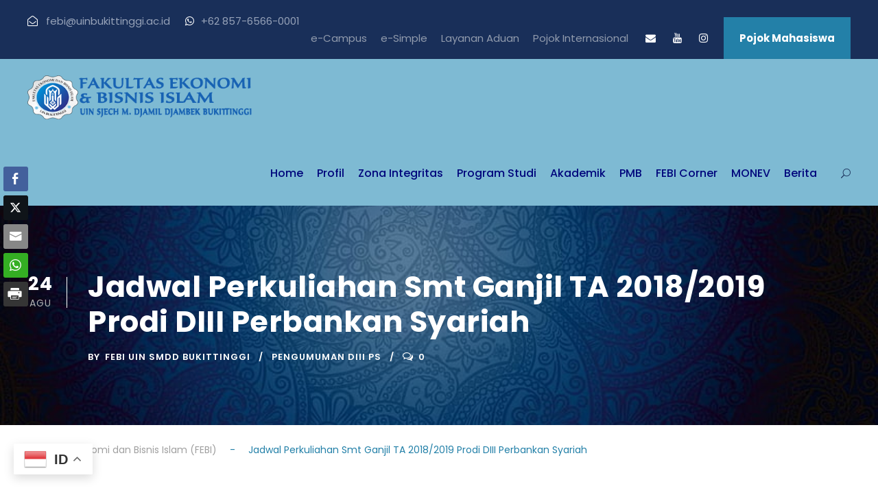

--- FILE ---
content_type: text/html; charset=UTF-8
request_url: https://febi.uinbukittinggi.ac.id/2018/08/24/jadwal-perkuliahan-smt-ganjil-ta-2018-2019-prodi-diii-perbankan-syariah/
body_size: 18417
content:
<!DOCTYPE html>
<html lang="id" prefix="og: https://ogp.me/ns#" class="no-js">
<head>
	<meta charset="UTF-8">
	<meta name="viewport" content="width=device-width, initial-scale=1">
	<link rel="profile" href="https://gmpg.org/xfn/11">
	<link rel="pingback" href="https://febi.uinbukittinggi.ac.id/xmlrpc.php">
		<style>img:is([sizes="auto" i], [sizes^="auto," i]) { contain-intrinsic-size: 3000px 1500px }</style>
	
<!-- Optimasi Mesin Pencari oleh Rank Math PRO - https://rankmath.com/ -->
<title>Jadwal Perkuliahan Smt Ganjil TA 2018/2019 Prodi DIII Perbankan Syariah - Fakultas Ekonomi dan Bisnis Islam (FEBI)</title>
<meta name="robots" content="follow, index, max-snippet:-1, max-video-preview:-1, max-image-preview:large"/>
<link rel="canonical" href="https://febi.uinbukittinggi.ac.id/2018/08/24/jadwal-perkuliahan-smt-ganjil-ta-2018-2019-prodi-diii-perbankan-syariah/" />
<meta property="og:locale" content="id_ID" />
<meta property="og:type" content="article" />
<meta property="og:title" content="Jadwal Perkuliahan Smt Ganjil TA 2018/2019 Prodi DIII Perbankan Syariah - Fakultas Ekonomi dan Bisnis Islam (FEBI)" />
<meta property="og:url" content="https://febi.uinbukittinggi.ac.id/2018/08/24/jadwal-perkuliahan-smt-ganjil-ta-2018-2019-prodi-diii-perbankan-syariah/" />
<meta property="og:site_name" content="Fakultas Ekonomi dan Bisnis Islam (FEBI)" />
<meta property="article:section" content="Pengumuman DIII PS" />
<meta property="og:image" content="https://febi.uinbukittinggi.ac.id/wp-content/uploads/2018/08/canva-blue-and-beige-lines-class-schedule-MACZxtYwECA.jpg" />
<meta property="og:image:secure_url" content="https://febi.uinbukittinggi.ac.id/wp-content/uploads/2018/08/canva-blue-and-beige-lines-class-schedule-MACZxtYwECA.jpg" />
<meta property="og:image:width" content="550" />
<meta property="og:image:height" content="388" />
<meta property="og:image:alt" content="Jadwal Perkuliahan Smt Ganjil TA 2018/2019 Prodi DIII Perbankan Syariah" />
<meta property="og:image:type" content="image/jpeg" />
<meta property="article:published_time" content="2018-08-24T01:54:57+07:00" />
<meta name="twitter:card" content="summary_large_image" />
<meta name="twitter:title" content="Jadwal Perkuliahan Smt Ganjil TA 2018/2019 Prodi DIII Perbankan Syariah - Fakultas Ekonomi dan Bisnis Islam (FEBI)" />
<meta name="twitter:image" content="https://febi.uinbukittinggi.ac.id/wp-content/uploads/2018/08/canva-blue-and-beige-lines-class-schedule-MACZxtYwECA.jpg" />
<meta name="twitter:label1" content="Ditulis oleh" />
<meta name="twitter:data1" content="FEBI UIN SMDD Bukittinggi" />
<meta name="twitter:label2" content="Waktunya membaca" />
<meta name="twitter:data2" content="Kurang dari semenit" />
<script type="application/ld+json" class="rank-math-schema-pro">{"@context":"https://schema.org","@graph":[{"@type":["Person","Organization"],"@id":"https://febi.uinbukittinggi.ac.id/#person","name":"Fakultas Ekonomi dan Bisnis Islam (FEBI)"},{"@type":"WebSite","@id":"https://febi.uinbukittinggi.ac.id/#website","url":"https://febi.uinbukittinggi.ac.id","name":"Fakultas Ekonomi dan Bisnis Islam (FEBI)","publisher":{"@id":"https://febi.uinbukittinggi.ac.id/#person"},"inLanguage":"id"},{"@type":"ImageObject","@id":"https://febi.uinbukittinggi.ac.id/wp-content/uploads/2018/08/canva-blue-and-beige-lines-class-schedule-MACZxtYwECA.jpg","url":"https://febi.uinbukittinggi.ac.id/wp-content/uploads/2018/08/canva-blue-and-beige-lines-class-schedule-MACZxtYwECA.jpg","width":"550","height":"388","inLanguage":"id"},{"@type":"WebPage","@id":"https://febi.uinbukittinggi.ac.id/2018/08/24/jadwal-perkuliahan-smt-ganjil-ta-2018-2019-prodi-diii-perbankan-syariah/#webpage","url":"https://febi.uinbukittinggi.ac.id/2018/08/24/jadwal-perkuliahan-smt-ganjil-ta-2018-2019-prodi-diii-perbankan-syariah/","name":"Jadwal Perkuliahan Smt Ganjil TA 2018/2019 Prodi DIII Perbankan Syariah - Fakultas Ekonomi dan Bisnis Islam (FEBI)","datePublished":"2018-08-24T01:54:57+07:00","dateModified":"2018-08-24T01:54:57+07:00","isPartOf":{"@id":"https://febi.uinbukittinggi.ac.id/#website"},"primaryImageOfPage":{"@id":"https://febi.uinbukittinggi.ac.id/wp-content/uploads/2018/08/canva-blue-and-beige-lines-class-schedule-MACZxtYwECA.jpg"},"inLanguage":"id"},{"@type":"Person","@id":"https://febi.uinbukittinggi.ac.id/author/adminfebi/","name":"FEBI UIN SMDD Bukittinggi","url":"https://febi.uinbukittinggi.ac.id/author/adminfebi/","image":{"@type":"ImageObject","@id":"https://secure.gravatar.com/avatar/5a4362001d1574a360819e04815a0a609d46396bd2aa0167bb32a389e2296266?s=96&amp;d=mm&amp;r=g","url":"https://secure.gravatar.com/avatar/5a4362001d1574a360819e04815a0a609d46396bd2aa0167bb32a389e2296266?s=96&amp;d=mm&amp;r=g","caption":"FEBI UIN SMDD Bukittinggi","inLanguage":"id"},"sameAs":["https://febi.uinbukittinggi.ac.id"]},{"@type":"BlogPosting","headline":"Jadwal Perkuliahan Smt Ganjil TA 2018/2019 Prodi DIII Perbankan Syariah - Fakultas Ekonomi dan Bisnis Islam","datePublished":"2018-08-24T01:54:57+07:00","dateModified":"2018-08-24T01:54:57+07:00","articleSection":"Pengumuman DIII PS","author":{"@id":"https://febi.uinbukittinggi.ac.id/author/adminfebi/","name":"FEBI UIN SMDD Bukittinggi"},"publisher":{"@id":"https://febi.uinbukittinggi.ac.id/#person"},"name":"Jadwal Perkuliahan Smt Ganjil TA 2018/2019 Prodi DIII Perbankan Syariah - Fakultas Ekonomi dan Bisnis Islam","@id":"https://febi.uinbukittinggi.ac.id/2018/08/24/jadwal-perkuliahan-smt-ganjil-ta-2018-2019-prodi-diii-perbankan-syariah/#richSnippet","isPartOf":{"@id":"https://febi.uinbukittinggi.ac.id/2018/08/24/jadwal-perkuliahan-smt-ganjil-ta-2018-2019-prodi-diii-perbankan-syariah/#webpage"},"image":{"@id":"https://febi.uinbukittinggi.ac.id/wp-content/uploads/2018/08/canva-blue-and-beige-lines-class-schedule-MACZxtYwECA.jpg"},"inLanguage":"id","mainEntityOfPage":{"@id":"https://febi.uinbukittinggi.ac.id/2018/08/24/jadwal-perkuliahan-smt-ganjil-ta-2018-2019-prodi-diii-perbankan-syariah/#webpage"}}]}</script>
<!-- /Plugin WordPress Rank Math SEO -->

<link rel='dns-prefetch' href='//maps.google.com' />
<link rel='dns-prefetch' href='//fonts.googleapis.com' />
<link rel="alternate" type="application/rss+xml" title="Fakultas Ekonomi dan Bisnis Islam (FEBI) &raquo; Feed" href="https://febi.uinbukittinggi.ac.id/feed/" />
<link rel="alternate" type="application/rss+xml" title="Fakultas Ekonomi dan Bisnis Islam (FEBI) &raquo; Umpan Komentar" href="https://febi.uinbukittinggi.ac.id/comments/feed/" />
<link rel="alternate" type="text/calendar" title="Fakultas Ekonomi dan Bisnis Islam (FEBI) &raquo; iCal Feed" href="https://febi.uinbukittinggi.ac.id/events/?ical=1" />
<script type="text/javascript">
/* <![CDATA[ */
window._wpemojiSettings = {"baseUrl":"https:\/\/s.w.org\/images\/core\/emoji\/16.0.1\/72x72\/","ext":".png","svgUrl":"https:\/\/s.w.org\/images\/core\/emoji\/16.0.1\/svg\/","svgExt":".svg","source":{"concatemoji":"https:\/\/febi.uinbukittinggi.ac.id\/wp-includes\/js\/wp-emoji-release.min.js?ver=6.8.3"}};
/*! This file is auto-generated */
!function(s,n){var o,i,e;function c(e){try{var t={supportTests:e,timestamp:(new Date).valueOf()};sessionStorage.setItem(o,JSON.stringify(t))}catch(e){}}function p(e,t,n){e.clearRect(0,0,e.canvas.width,e.canvas.height),e.fillText(t,0,0);var t=new Uint32Array(e.getImageData(0,0,e.canvas.width,e.canvas.height).data),a=(e.clearRect(0,0,e.canvas.width,e.canvas.height),e.fillText(n,0,0),new Uint32Array(e.getImageData(0,0,e.canvas.width,e.canvas.height).data));return t.every(function(e,t){return e===a[t]})}function u(e,t){e.clearRect(0,0,e.canvas.width,e.canvas.height),e.fillText(t,0,0);for(var n=e.getImageData(16,16,1,1),a=0;a<n.data.length;a++)if(0!==n.data[a])return!1;return!0}function f(e,t,n,a){switch(t){case"flag":return n(e,"\ud83c\udff3\ufe0f\u200d\u26a7\ufe0f","\ud83c\udff3\ufe0f\u200b\u26a7\ufe0f")?!1:!n(e,"\ud83c\udde8\ud83c\uddf6","\ud83c\udde8\u200b\ud83c\uddf6")&&!n(e,"\ud83c\udff4\udb40\udc67\udb40\udc62\udb40\udc65\udb40\udc6e\udb40\udc67\udb40\udc7f","\ud83c\udff4\u200b\udb40\udc67\u200b\udb40\udc62\u200b\udb40\udc65\u200b\udb40\udc6e\u200b\udb40\udc67\u200b\udb40\udc7f");case"emoji":return!a(e,"\ud83e\udedf")}return!1}function g(e,t,n,a){var r="undefined"!=typeof WorkerGlobalScope&&self instanceof WorkerGlobalScope?new OffscreenCanvas(300,150):s.createElement("canvas"),o=r.getContext("2d",{willReadFrequently:!0}),i=(o.textBaseline="top",o.font="600 32px Arial",{});return e.forEach(function(e){i[e]=t(o,e,n,a)}),i}function t(e){var t=s.createElement("script");t.src=e,t.defer=!0,s.head.appendChild(t)}"undefined"!=typeof Promise&&(o="wpEmojiSettingsSupports",i=["flag","emoji"],n.supports={everything:!0,everythingExceptFlag:!0},e=new Promise(function(e){s.addEventListener("DOMContentLoaded",e,{once:!0})}),new Promise(function(t){var n=function(){try{var e=JSON.parse(sessionStorage.getItem(o));if("object"==typeof e&&"number"==typeof e.timestamp&&(new Date).valueOf()<e.timestamp+604800&&"object"==typeof e.supportTests)return e.supportTests}catch(e){}return null}();if(!n){if("undefined"!=typeof Worker&&"undefined"!=typeof OffscreenCanvas&&"undefined"!=typeof URL&&URL.createObjectURL&&"undefined"!=typeof Blob)try{var e="postMessage("+g.toString()+"("+[JSON.stringify(i),f.toString(),p.toString(),u.toString()].join(",")+"));",a=new Blob([e],{type:"text/javascript"}),r=new Worker(URL.createObjectURL(a),{name:"wpTestEmojiSupports"});return void(r.onmessage=function(e){c(n=e.data),r.terminate(),t(n)})}catch(e){}c(n=g(i,f,p,u))}t(n)}).then(function(e){for(var t in e)n.supports[t]=e[t],n.supports.everything=n.supports.everything&&n.supports[t],"flag"!==t&&(n.supports.everythingExceptFlag=n.supports.everythingExceptFlag&&n.supports[t]);n.supports.everythingExceptFlag=n.supports.everythingExceptFlag&&!n.supports.flag,n.DOMReady=!1,n.readyCallback=function(){n.DOMReady=!0}}).then(function(){return e}).then(function(){var e;n.supports.everything||(n.readyCallback(),(e=n.source||{}).concatemoji?t(e.concatemoji):e.wpemoji&&e.twemoji&&(t(e.twemoji),t(e.wpemoji)))}))}((window,document),window._wpemojiSettings);
/* ]]> */
</script>
<link rel='stylesheet' id='sdm-styles-css' href='https://febi.uinbukittinggi.ac.id/wp-content/plugins/simple-download-monitor/css/sdm_wp_styles.css?ver=6.8.3' type='text/css' media='all' />
<style id='wp-emoji-styles-inline-css' type='text/css'>

	img.wp-smiley, img.emoji {
		display: inline !important;
		border: none !important;
		box-shadow: none !important;
		height: 1em !important;
		width: 1em !important;
		margin: 0 0.07em !important;
		vertical-align: -0.1em !important;
		background: none !important;
		padding: 0 !important;
	}
</style>
<link rel='stylesheet' id='wp-block-library-css' href='https://febi.uinbukittinggi.ac.id/wp-includes/css/dist/block-library/style.min.css?ver=6.8.3' type='text/css' media='all' />
<style id='classic-theme-styles-inline-css' type='text/css'>
/*! This file is auto-generated */
.wp-block-button__link{color:#fff;background-color:#32373c;border-radius:9999px;box-shadow:none;text-decoration:none;padding:calc(.667em + 2px) calc(1.333em + 2px);font-size:1.125em}.wp-block-file__button{background:#32373c;color:#fff;text-decoration:none}
</style>
<link rel='stylesheet' id='gutenberg-pdfjs-style-css' href='https://febi.uinbukittinggi.ac.id/wp-content/plugins/pdfjs-viewer-shortcode/inc/../blocks/build/style-index.css?ver=1765398840' type='text/css' media='all' />
<style id='global-styles-inline-css' type='text/css'>
:root{--wp--preset--aspect-ratio--square: 1;--wp--preset--aspect-ratio--4-3: 4/3;--wp--preset--aspect-ratio--3-4: 3/4;--wp--preset--aspect-ratio--3-2: 3/2;--wp--preset--aspect-ratio--2-3: 2/3;--wp--preset--aspect-ratio--16-9: 16/9;--wp--preset--aspect-ratio--9-16: 9/16;--wp--preset--color--black: #000000;--wp--preset--color--cyan-bluish-gray: #abb8c3;--wp--preset--color--white: #ffffff;--wp--preset--color--pale-pink: #f78da7;--wp--preset--color--vivid-red: #cf2e2e;--wp--preset--color--luminous-vivid-orange: #ff6900;--wp--preset--color--luminous-vivid-amber: #fcb900;--wp--preset--color--light-green-cyan: #7bdcb5;--wp--preset--color--vivid-green-cyan: #00d084;--wp--preset--color--pale-cyan-blue: #8ed1fc;--wp--preset--color--vivid-cyan-blue: #0693e3;--wp--preset--color--vivid-purple: #9b51e0;--wp--preset--gradient--vivid-cyan-blue-to-vivid-purple: linear-gradient(135deg,rgba(6,147,227,1) 0%,rgb(155,81,224) 100%);--wp--preset--gradient--light-green-cyan-to-vivid-green-cyan: linear-gradient(135deg,rgb(122,220,180) 0%,rgb(0,208,130) 100%);--wp--preset--gradient--luminous-vivid-amber-to-luminous-vivid-orange: linear-gradient(135deg,rgba(252,185,0,1) 0%,rgba(255,105,0,1) 100%);--wp--preset--gradient--luminous-vivid-orange-to-vivid-red: linear-gradient(135deg,rgba(255,105,0,1) 0%,rgb(207,46,46) 100%);--wp--preset--gradient--very-light-gray-to-cyan-bluish-gray: linear-gradient(135deg,rgb(238,238,238) 0%,rgb(169,184,195) 100%);--wp--preset--gradient--cool-to-warm-spectrum: linear-gradient(135deg,rgb(74,234,220) 0%,rgb(151,120,209) 20%,rgb(207,42,186) 40%,rgb(238,44,130) 60%,rgb(251,105,98) 80%,rgb(254,248,76) 100%);--wp--preset--gradient--blush-light-purple: linear-gradient(135deg,rgb(255,206,236) 0%,rgb(152,150,240) 100%);--wp--preset--gradient--blush-bordeaux: linear-gradient(135deg,rgb(254,205,165) 0%,rgb(254,45,45) 50%,rgb(107,0,62) 100%);--wp--preset--gradient--luminous-dusk: linear-gradient(135deg,rgb(255,203,112) 0%,rgb(199,81,192) 50%,rgb(65,88,208) 100%);--wp--preset--gradient--pale-ocean: linear-gradient(135deg,rgb(255,245,203) 0%,rgb(182,227,212) 50%,rgb(51,167,181) 100%);--wp--preset--gradient--electric-grass: linear-gradient(135deg,rgb(202,248,128) 0%,rgb(113,206,126) 100%);--wp--preset--gradient--midnight: linear-gradient(135deg,rgb(2,3,129) 0%,rgb(40,116,252) 100%);--wp--preset--font-size--small: 13px;--wp--preset--font-size--medium: 20px;--wp--preset--font-size--large: 36px;--wp--preset--font-size--x-large: 42px;--wp--preset--spacing--20: 0.44rem;--wp--preset--spacing--30: 0.67rem;--wp--preset--spacing--40: 1rem;--wp--preset--spacing--50: 1.5rem;--wp--preset--spacing--60: 2.25rem;--wp--preset--spacing--70: 3.38rem;--wp--preset--spacing--80: 5.06rem;--wp--preset--shadow--natural: 6px 6px 9px rgba(0, 0, 0, 0.2);--wp--preset--shadow--deep: 12px 12px 50px rgba(0, 0, 0, 0.4);--wp--preset--shadow--sharp: 6px 6px 0px rgba(0, 0, 0, 0.2);--wp--preset--shadow--outlined: 6px 6px 0px -3px rgba(255, 255, 255, 1), 6px 6px rgba(0, 0, 0, 1);--wp--preset--shadow--crisp: 6px 6px 0px rgba(0, 0, 0, 1);}:where(.is-layout-flex){gap: 0.5em;}:where(.is-layout-grid){gap: 0.5em;}body .is-layout-flex{display: flex;}.is-layout-flex{flex-wrap: wrap;align-items: center;}.is-layout-flex > :is(*, div){margin: 0;}body .is-layout-grid{display: grid;}.is-layout-grid > :is(*, div){margin: 0;}:where(.wp-block-columns.is-layout-flex){gap: 2em;}:where(.wp-block-columns.is-layout-grid){gap: 2em;}:where(.wp-block-post-template.is-layout-flex){gap: 1.25em;}:where(.wp-block-post-template.is-layout-grid){gap: 1.25em;}.has-black-color{color: var(--wp--preset--color--black) !important;}.has-cyan-bluish-gray-color{color: var(--wp--preset--color--cyan-bluish-gray) !important;}.has-white-color{color: var(--wp--preset--color--white) !important;}.has-pale-pink-color{color: var(--wp--preset--color--pale-pink) !important;}.has-vivid-red-color{color: var(--wp--preset--color--vivid-red) !important;}.has-luminous-vivid-orange-color{color: var(--wp--preset--color--luminous-vivid-orange) !important;}.has-luminous-vivid-amber-color{color: var(--wp--preset--color--luminous-vivid-amber) !important;}.has-light-green-cyan-color{color: var(--wp--preset--color--light-green-cyan) !important;}.has-vivid-green-cyan-color{color: var(--wp--preset--color--vivid-green-cyan) !important;}.has-pale-cyan-blue-color{color: var(--wp--preset--color--pale-cyan-blue) !important;}.has-vivid-cyan-blue-color{color: var(--wp--preset--color--vivid-cyan-blue) !important;}.has-vivid-purple-color{color: var(--wp--preset--color--vivid-purple) !important;}.has-black-background-color{background-color: var(--wp--preset--color--black) !important;}.has-cyan-bluish-gray-background-color{background-color: var(--wp--preset--color--cyan-bluish-gray) !important;}.has-white-background-color{background-color: var(--wp--preset--color--white) !important;}.has-pale-pink-background-color{background-color: var(--wp--preset--color--pale-pink) !important;}.has-vivid-red-background-color{background-color: var(--wp--preset--color--vivid-red) !important;}.has-luminous-vivid-orange-background-color{background-color: var(--wp--preset--color--luminous-vivid-orange) !important;}.has-luminous-vivid-amber-background-color{background-color: var(--wp--preset--color--luminous-vivid-amber) !important;}.has-light-green-cyan-background-color{background-color: var(--wp--preset--color--light-green-cyan) !important;}.has-vivid-green-cyan-background-color{background-color: var(--wp--preset--color--vivid-green-cyan) !important;}.has-pale-cyan-blue-background-color{background-color: var(--wp--preset--color--pale-cyan-blue) !important;}.has-vivid-cyan-blue-background-color{background-color: var(--wp--preset--color--vivid-cyan-blue) !important;}.has-vivid-purple-background-color{background-color: var(--wp--preset--color--vivid-purple) !important;}.has-black-border-color{border-color: var(--wp--preset--color--black) !important;}.has-cyan-bluish-gray-border-color{border-color: var(--wp--preset--color--cyan-bluish-gray) !important;}.has-white-border-color{border-color: var(--wp--preset--color--white) !important;}.has-pale-pink-border-color{border-color: var(--wp--preset--color--pale-pink) !important;}.has-vivid-red-border-color{border-color: var(--wp--preset--color--vivid-red) !important;}.has-luminous-vivid-orange-border-color{border-color: var(--wp--preset--color--luminous-vivid-orange) !important;}.has-luminous-vivid-amber-border-color{border-color: var(--wp--preset--color--luminous-vivid-amber) !important;}.has-light-green-cyan-border-color{border-color: var(--wp--preset--color--light-green-cyan) !important;}.has-vivid-green-cyan-border-color{border-color: var(--wp--preset--color--vivid-green-cyan) !important;}.has-pale-cyan-blue-border-color{border-color: var(--wp--preset--color--pale-cyan-blue) !important;}.has-vivid-cyan-blue-border-color{border-color: var(--wp--preset--color--vivid-cyan-blue) !important;}.has-vivid-purple-border-color{border-color: var(--wp--preset--color--vivid-purple) !important;}.has-vivid-cyan-blue-to-vivid-purple-gradient-background{background: var(--wp--preset--gradient--vivid-cyan-blue-to-vivid-purple) !important;}.has-light-green-cyan-to-vivid-green-cyan-gradient-background{background: var(--wp--preset--gradient--light-green-cyan-to-vivid-green-cyan) !important;}.has-luminous-vivid-amber-to-luminous-vivid-orange-gradient-background{background: var(--wp--preset--gradient--luminous-vivid-amber-to-luminous-vivid-orange) !important;}.has-luminous-vivid-orange-to-vivid-red-gradient-background{background: var(--wp--preset--gradient--luminous-vivid-orange-to-vivid-red) !important;}.has-very-light-gray-to-cyan-bluish-gray-gradient-background{background: var(--wp--preset--gradient--very-light-gray-to-cyan-bluish-gray) !important;}.has-cool-to-warm-spectrum-gradient-background{background: var(--wp--preset--gradient--cool-to-warm-spectrum) !important;}.has-blush-light-purple-gradient-background{background: var(--wp--preset--gradient--blush-light-purple) !important;}.has-blush-bordeaux-gradient-background{background: var(--wp--preset--gradient--blush-bordeaux) !important;}.has-luminous-dusk-gradient-background{background: var(--wp--preset--gradient--luminous-dusk) !important;}.has-pale-ocean-gradient-background{background: var(--wp--preset--gradient--pale-ocean) !important;}.has-electric-grass-gradient-background{background: var(--wp--preset--gradient--electric-grass) !important;}.has-midnight-gradient-background{background: var(--wp--preset--gradient--midnight) !important;}.has-small-font-size{font-size: var(--wp--preset--font-size--small) !important;}.has-medium-font-size{font-size: var(--wp--preset--font-size--medium) !important;}.has-large-font-size{font-size: var(--wp--preset--font-size--large) !important;}.has-x-large-font-size{font-size: var(--wp--preset--font-size--x-large) !important;}
:where(.wp-block-post-template.is-layout-flex){gap: 1.25em;}:where(.wp-block-post-template.is-layout-grid){gap: 1.25em;}
:where(.wp-block-columns.is-layout-flex){gap: 2em;}:where(.wp-block-columns.is-layout-grid){gap: 2em;}
:root :where(.wp-block-pullquote){font-size: 1.5em;line-height: 1.6;}
</style>
<link rel='stylesheet' id='contact-form-7-css' href='https://febi.uinbukittinggi.ac.id/wp-content/plugins/contact-form-7/includes/css/styles.css?ver=6.1.4' type='text/css' media='all' />
<link rel='stylesheet' id='gallery-photo-gallery-css' href='https://febi.uinbukittinggi.ac.id/wp-content/plugins/gallery-photo-gallery/public/css/gallery-photo-gallery-public.css?ver=6.5.4' type='text/css' media='all' />
<link rel='stylesheet' id='gdlr-core-google-font-css' href='https://fonts.googleapis.com/css?family=Poppins%3A100%2C100italic%2C200%2C200italic%2C300%2C300italic%2Cregular%2Citalic%2C500%2C500italic%2C600%2C600italic%2C700%2C700italic%2C800%2C800italic%2C900%2C900italic%7CABeeZee%3Aregular%2Citalic&#038;subset=devanagari%2Clatin%2Clatin-ext&#038;ver=6.8.3' type='text/css' media='all' />
<link rel='stylesheet' id='font-awesome-css' href='https://febi.uinbukittinggi.ac.id/wp-content/plugins/goodlayers-core/plugins/fontawesome/font-awesome.css?ver=6.8.3' type='text/css' media='all' />
<link rel='stylesheet' id='elegant-font-css' href='https://febi.uinbukittinggi.ac.id/wp-content/plugins/goodlayers-core/plugins/elegant/elegant-font.css?ver=6.8.3' type='text/css' media='all' />
<link rel='stylesheet' id='gdlr-core-plugin-css' href='https://febi.uinbukittinggi.ac.id/wp-content/plugins/goodlayers-core/plugins/style.css?ver=1758252849' type='text/css' media='all' />
<link rel='stylesheet' id='gdlr-core-page-builder-css' href='https://febi.uinbukittinggi.ac.id/wp-content/plugins/goodlayers-core/include/css/page-builder.css?ver=6.8.3' type='text/css' media='all' />
<link rel='stylesheet' id='ssb-front-css-css' href='https://febi.uinbukittinggi.ac.id/wp-content/plugins/simple-social-buttons/assets/css/front.css?ver=6.2.0' type='text/css' media='all' />
<link rel='stylesheet' id='wpgmp-frontend-css' href='https://febi.uinbukittinggi.ac.id/wp-content/plugins/wp-google-map-plugin/assets/css/wpgmp_all_frontend.css?ver=4.9.0' type='text/css' media='all' />
<link rel='stylesheet' id='tablepress-default-css' href='https://febi.uinbukittinggi.ac.id/wp-content/plugins/tablepress/css/build/default.css?ver=3.2.6' type='text/css' media='all' />
<link rel='stylesheet' id='kingster-style-core-css' href='https://febi.uinbukittinggi.ac.id/wp-content/themes/kingster/css/style-core.css?ver=6.8.3' type='text/css' media='all' />
<link rel='stylesheet' id='kingster-custom-style-css' href='https://febi.uinbukittinggi.ac.id/wp-content/uploads/kingster-style-custom.css?1758252849&#038;ver=6.8.3' type='text/css' media='all' />
<link rel='stylesheet' id='dashicons-css' href='https://febi.uinbukittinggi.ac.id/wp-includes/css/dashicons.min.css?ver=6.8.3' type='text/css' media='all' />
<link rel='stylesheet' id='kingster-learnpress-css' href='https://febi.uinbukittinggi.ac.id/wp-content/themes/kingster/learnpress/kingster-learnpress.css?ver=6.8.3' type='text/css' media='all' />
<link rel='stylesheet' id='kingster-learnpress-pb-css' href='https://febi.uinbukittinggi.ac.id/wp-content/themes/kingster/learnpress/kingster-learnpress-pb.css?ver=6.8.3' type='text/css' media='all' />
<script type="text/javascript" src="https://febi.uinbukittinggi.ac.id/wp-includes/js/jquery/jquery.min.js?ver=3.7.1" id="jquery-core-js"></script>
<script type="text/javascript" src="https://febi.uinbukittinggi.ac.id/wp-includes/js/jquery/jquery-migrate.min.js?ver=3.4.1" id="jquery-migrate-js"></script>
<script type="text/javascript" id="sdm-scripts-js-extra">
/* <![CDATA[ */
var sdm_ajax_script = {"ajaxurl":"https:\/\/febi.uinbukittinggi.ac.id\/wp-admin\/admin-ajax.php"};
/* ]]> */
</script>
<script type="text/javascript" src="https://febi.uinbukittinggi.ac.id/wp-content/plugins/simple-download-monitor/js/sdm_wp_scripts.js?ver=6.8.3" id="sdm-scripts-js"></script>
<!--[if lt IE 9]>
<script type="text/javascript" src="https://febi.uinbukittinggi.ac.id/wp-content/themes/kingster/js/html5.js?ver=6.8.3" id="kingster-html5js-js"></script>
<![endif]-->
<script type="text/javascript" src="https://febi.uinbukittinggi.ac.id/wp-content/themes/kingster/learnpress/kingster-learnpress.js?ver=6.8.3" id="kingster-learnpress-js"></script>
<link rel="https://api.w.org/" href="https://febi.uinbukittinggi.ac.id/wp-json/" /><link rel="alternate" title="JSON" type="application/json" href="https://febi.uinbukittinggi.ac.id/wp-json/wp/v2/posts/3624" /><link rel="EditURI" type="application/rsd+xml" title="RSD" href="https://febi.uinbukittinggi.ac.id/xmlrpc.php?rsd" />
<meta name="generator" content="WordPress 6.8.3" />
<link rel='shortlink' href='https://febi.uinbukittinggi.ac.id/?p=3624' />
<link rel="alternate" title="oEmbed (JSON)" type="application/json+oembed" href="https://febi.uinbukittinggi.ac.id/wp-json/oembed/1.0/embed?url=https%3A%2F%2Ffebi.uinbukittinggi.ac.id%2F2018%2F08%2F24%2Fjadwal-perkuliahan-smt-ganjil-ta-2018-2019-prodi-diii-perbankan-syariah%2F" />
<link rel="alternate" title="oEmbed (XML)" type="text/xml+oembed" href="https://febi.uinbukittinggi.ac.id/wp-json/oembed/1.0/embed?url=https%3A%2F%2Ffebi.uinbukittinggi.ac.id%2F2018%2F08%2F24%2Fjadwal-perkuliahan-smt-ganjil-ta-2018-2019-prodi-diii-perbankan-syariah%2F&#038;format=xml" />
<meta name="cdp-version" content="1.5.0" /><meta name="generator" content="performance-lab 4.0.0; plugins: embed-optimizer, image-prioritizer, webp-uploads">
 <style media="screen">

		.simplesocialbuttons.simplesocialbuttons_inline .ssb-fb-like, .simplesocialbuttons.simplesocialbuttons_inline amp-facebook-like {
	  margin: 2px;
	}
		 /*inline margin*/
	
		.simplesocialbuttons.simplesocialbuttons_inline.simplesocial-simple-round button{
	  margin: 2px;
	}
	
	
	
	
	
			 /*margin-digbar*/

	
		div[class*="simplesocialbuttons-float"].simplesocialbuttons.simplesocial-simple-round button{
	  margin: 3px 0;
	}
	
	
	
	
	
	   div[class*="simplesocialbuttons-float"].simplesocialbuttons .ssb-fb-like,
   div[class*="simplesocialbuttons-float"].simplesocialbuttons amp-facebook-like{
	   margin: 3px 0;
   }
	
</style>

<!-- Open Graph Meta Tags generated by Simple Social Buttons 6.2.0 -->
<meta property="og:title" content="Jadwal Perkuliahan Smt Ganjil TA 2018/2019 Prodi DIII Perbankan Syariah - Fakultas Ekonomi dan Bisnis Islam (FEBI)" />
<meta property="og:type" content="article" />
<meta property="og:url" content="https://febi.uinbukittinggi.ac.id/2018/08/24/jadwal-perkuliahan-smt-ganjil-ta-2018-2019-prodi-diii-perbankan-syariah/" />
<meta property="og:site_name" content="Fakultas Ekonomi dan Bisnis Islam (FEBI)" />
<meta property="og:image" content="https://febi.uinbukittinggi.ac.id/wp-content/uploads/2018/08/canva-blue-and-beige-lines-class-schedule-MACZxtYwECA.jpg" />
<meta name="twitter:card" content="summary_large_image" />
<meta name="twitter:title" content="Jadwal Perkuliahan Smt Ganjil TA 2018/2019 Prodi DIII Perbankan Syariah - Fakultas Ekonomi dan Bisnis Islam (FEBI)" />
<meta property="twitter:image" content="https://febi.uinbukittinggi.ac.id/wp-content/uploads/2018/08/canva-blue-and-beige-lines-class-schedule-MACZxtYwECA.jpg" />
<meta name="generator" content="webp-uploads 2.6.0">
<meta name="tec-api-version" content="v1"><meta name="tec-api-origin" content="https://febi.uinbukittinggi.ac.id"><link rel="alternate" href="https://febi.uinbukittinggi.ac.id/wp-json/tribe/events/v1/" /><style type="text/css">.recentcomments a{display:inline !important;padding:0 !important;margin:0 !important;}</style><meta name="generator" content="optimization-detective 1.0.0-beta3; rest_api_unavailable">
<meta name="generator" content="embed-optimizer 1.0.0-beta2">
<meta name="generator" content="image-prioritizer 1.0.0-beta2">
<script type="text/javascript" id="google_gtagjs" src="https://www.googletagmanager.com/gtag/js?id=G-3ERED0WMHX" async="async"></script>
<script type="text/javascript" id="google_gtagjs-inline">
/* <![CDATA[ */
window.dataLayer = window.dataLayer || [];function gtag(){dataLayer.push(arguments);}gtag('js', new Date());gtag('config', 'G-3ERED0WMHX', {} );
/* ]]> */
</script>
<meta name="generator" content="Powered by Slider Revolution 6.6.16 - responsive, Mobile-Friendly Slider Plugin for WordPress with comfortable drag and drop interface." />
<link rel="icon" href="https://febi.uinbukittinggi.ac.id/wp-content/uploads/2023/02/cropped-FEBI-32x32.png" sizes="32x32" />
<link rel="icon" href="https://febi.uinbukittinggi.ac.id/wp-content/uploads/2023/02/cropped-FEBI-192x192.png" sizes="192x192" />
<link rel="apple-touch-icon" href="https://febi.uinbukittinggi.ac.id/wp-content/uploads/2023/02/cropped-FEBI-180x180.png" />
<meta name="msapplication-TileImage" content="https://febi.uinbukittinggi.ac.id/wp-content/uploads/2023/02/cropped-FEBI-270x270.png" />
<script>function setREVStartSize(e){
			//window.requestAnimationFrame(function() {
				window.RSIW = window.RSIW===undefined ? window.innerWidth : window.RSIW;
				window.RSIH = window.RSIH===undefined ? window.innerHeight : window.RSIH;
				try {
					var pw = document.getElementById(e.c).parentNode.offsetWidth,
						newh;
					pw = pw===0 || isNaN(pw) || (e.l=="fullwidth" || e.layout=="fullwidth") ? window.RSIW : pw;
					e.tabw = e.tabw===undefined ? 0 : parseInt(e.tabw);
					e.thumbw = e.thumbw===undefined ? 0 : parseInt(e.thumbw);
					e.tabh = e.tabh===undefined ? 0 : parseInt(e.tabh);
					e.thumbh = e.thumbh===undefined ? 0 : parseInt(e.thumbh);
					e.tabhide = e.tabhide===undefined ? 0 : parseInt(e.tabhide);
					e.thumbhide = e.thumbhide===undefined ? 0 : parseInt(e.thumbhide);
					e.mh = e.mh===undefined || e.mh=="" || e.mh==="auto" ? 0 : parseInt(e.mh,0);
					if(e.layout==="fullscreen" || e.l==="fullscreen")
						newh = Math.max(e.mh,window.RSIH);
					else{
						e.gw = Array.isArray(e.gw) ? e.gw : [e.gw];
						for (var i in e.rl) if (e.gw[i]===undefined || e.gw[i]===0) e.gw[i] = e.gw[i-1];
						e.gh = e.el===undefined || e.el==="" || (Array.isArray(e.el) && e.el.length==0)? e.gh : e.el;
						e.gh = Array.isArray(e.gh) ? e.gh : [e.gh];
						for (var i in e.rl) if (e.gh[i]===undefined || e.gh[i]===0) e.gh[i] = e.gh[i-1];
											
						var nl = new Array(e.rl.length),
							ix = 0,
							sl;
						e.tabw = e.tabhide>=pw ? 0 : e.tabw;
						e.thumbw = e.thumbhide>=pw ? 0 : e.thumbw;
						e.tabh = e.tabhide>=pw ? 0 : e.tabh;
						e.thumbh = e.thumbhide>=pw ? 0 : e.thumbh;
						for (var i in e.rl) nl[i] = e.rl[i]<window.RSIW ? 0 : e.rl[i];
						sl = nl[0];
						for (var i in nl) if (sl>nl[i] && nl[i]>0) { sl = nl[i]; ix=i;}
						var m = pw>(e.gw[ix]+e.tabw+e.thumbw) ? 1 : (pw-(e.tabw+e.thumbw)) / (e.gw[ix]);
						newh =  (e.gh[ix] * m) + (e.tabh + e.thumbh);
					}
					var el = document.getElementById(e.c);
					if (el!==null && el) el.style.height = newh+"px";
					el = document.getElementById(e.c+"_wrapper");
					if (el!==null && el) {
						el.style.height = newh+"px";
						el.style.display = "block";
					}
				} catch(e){
					console.log("Failure at Presize of Slider:" + e)
				}
			//});
		  };</script>
</head>

<body class="wp-singular post-template-default single single-post postid-3624 single-format-standard wp-theme-kingster gdlr-core-body tribe-no-js kingster-body kingster-body-front kingster-full  kingster-with-sticky-navigation  kingster-blog-style-1  kingster-blockquote-style-1 gdlr-core-link-to-lightbox">
<div class="kingster-mobile-header-wrap" ><div class="kingster-mobile-header kingster-header-background kingster-style-slide kingster-sticky-mobile-navigation " id="kingster-mobile-header" ><div class="kingster-mobile-header-container kingster-container clearfix" ><div class="kingster-logo  kingster-item-pdlr"><div class="kingster-logo-inner"><a class="" href="https://febi.uinbukittinggi.ac.id/" ><img src="https://febi.uinbukittinggi.ac.id/wp-content/uploads/2024/07/FEBIlogo.png" alt="" width="439" height="85" title="FEBIlogo" /></a></div></div><div class="kingster-mobile-menu-right" ><div class="kingster-main-menu-search" id="kingster-mobile-top-search" ><i class="fa fa-search" ></i></div><div class="kingster-top-search-wrap" >
	<div class="kingster-top-search-close" ></div>

	<div class="kingster-top-search-row" >
		<div class="kingster-top-search-cell" >
			<form role="search" method="get" class="search-form" action="https://febi.uinbukittinggi.ac.id/">
	<input type="text" class="search-field kingster-title-font" placeholder="Search..." value="" name="s">
	<div class="kingster-top-search-submit"><i class="fa fa-search" ></i></div>
	<input type="submit" class="search-submit" value="Search">
	<div class="kingster-top-search-close"><i class="icon_close" ></i></div>
	<input type="hidden" name="ref" value="course"/><input type="hidden" name="post_type" value="lp_course"/>	
</form>
		</div>
	</div>

</div>
<div class="kingster-mobile-menu" ><a class="kingster-mm-menu-button kingster-mobile-menu-button kingster-mobile-button-hamburger" href="#kingster-mobile-menu" ><span></span></a><div class="kingster-mm-menu-wrap kingster-navigation-font" id="kingster-mobile-menu" data-slide="right" ><ul id="menu-menu-utama" class="m-menu"><li class="menu-item menu-item-type-custom menu-item-object-custom menu-item-home menu-item-10028"><a href="https://febi.uinbukittinggi.ac.id/">Home</a></li>
<li class="menu-item menu-item-type-custom menu-item-object-custom menu-item-has-children menu-item-7368"><a href="#">Profil</a>
<ul class="sub-menu">
	<li class="menu-item menu-item-type-post_type menu-item-object-post menu-item-7369"><a href="https://febi.uinbukittinggi.ac.id/2022/12/30/sekapur-sirih-2/">Sekapur Sirih</a></li>
	<li class="menu-item menu-item-type-post_type menu-item-object-post menu-item-7371"><a href="https://febi.uinbukittinggi.ac.id/2018/06/26/sejarah-febi/">Sejarah FEBI</a></li>
	<li class="menu-item menu-item-type-custom menu-item-object-custom menu-item-7373"><a href="/febi/2199/visi-misi-dan-tujuan/">Visi, Misi, Tujuan</a></li>
	<li class="menu-item menu-item-type-post_type menu-item-object-page menu-item-8183"><a href="https://febi.uinbukittinggi.ac.id/profil-pimpinan/">PROFIL PIMPINAN</a></li>
	<li class="menu-item menu-item-type-post_type menu-item-object-post menu-item-7375"><a href="https://febi.uinbukittinggi.ac.id/2022/12/30/struktur-organisasi-2/">Struktur Organisasi</a></li>
	<li class="menu-item menu-item-type-post_type menu-item-object-post menu-item-7376"><a href="https://febi.uinbukittinggi.ac.id/2022/07/12/sasaran-fakultas-ekonomi-dan-bisnis-islam-febi-iain-bukittinggi/">SASARAN DAN STRATEGI</a></li>
	<li class="menu-item menu-item-type-custom menu-item-object-custom menu-item-has-children menu-item-7390"><a href="#">Akreditasi Program Studi</a>
	<ul class="sub-menu">
		<li class="menu-item menu-item-type-post_type menu-item-object-page menu-item-7828"><a href="https://febi.uinbukittinggi.ac.id/akreditasi-s2-ekonomi-syariah-2/">Akreditasi S2 Ekonomi Syariah</a></li>
		<li class="menu-item menu-item-type-post_type menu-item-object-page menu-item-7836"><a href="https://febi.uinbukittinggi.ac.id/akreditasi-ekonomi-islam/">Akreditasi Ekonomi Islam</a></li>
		<li class="menu-item menu-item-type-post_type menu-item-object-page menu-item-7863"><a href="https://febi.uinbukittinggi.ac.id/akreditasi-perbankan-syariah/">Akreditasi Perbankan Syariah</a></li>
		<li class="menu-item menu-item-type-post_type menu-item-object-page menu-item-7842"><a href="https://febi.uinbukittinggi.ac.id/akreditasi-manajemen-bisnis-syariah/">Akreditasi Manajemen Bisnis Syariah</a></li>
		<li class="menu-item menu-item-type-post_type menu-item-object-page menu-item-7848"><a href="https://febi.uinbukittinggi.ac.id/akreditasi-manajemen-haji-dan-umroh/">Akreditasi Manajemen Haji dan Umroh</a></li>
		<li class="menu-item menu-item-type-post_type menu-item-object-page menu-item-7864"><a href="https://febi.uinbukittinggi.ac.id/akreditasi-pariwisata-syariah/">Akreditasi Pariwisata Syariah</a></li>
		<li class="menu-item menu-item-type-custom menu-item-object-custom menu-item-7404"><a href="/file-akreditasi/">Akreditasi Akuntansi Syariah</a></li>
	</ul>
</li>
	<li class="menu-item menu-item-type-custom menu-item-object-custom menu-item-has-children menu-item-7381"><a href="#">Tenaga Pendidik</a>
	<ul class="sub-menu">
		<li class="menu-item menu-item-type-taxonomy menu-item-object-category menu-item-7383"><a href="https://febi.uinbukittinggi.ac.id/tenaga-pendidik-2/pns/">PNS</a></li>
		<li class="menu-item menu-item-type-taxonomy menu-item-object-category menu-item-has-children menu-item-7382"><a href="https://febi.uinbukittinggi.ac.id/tenaga-kependidikan/non-pns-tenaga-pendidikan-2/">Non PNS</a>
		<ul class="sub-menu">
			<li class="menu-item menu-item-type-post_type menu-item-object-post menu-item-7384"><a href="https://febi.uinbukittinggi.ac.id/2023/01/02/dosen-tetap-pns-fakultas-ekonomi-dan-bisnis-islam/">Dosen Tetap Non PNS</a></li>
		</ul>
</li>
	</ul>
</li>
	<li class="menu-item menu-item-type-custom menu-item-object-custom menu-item-has-children menu-item-7386"><a href="#">Tenaga Kependidikan</a>
	<ul class="sub-menu">
		<li class="menu-item menu-item-type-taxonomy menu-item-object-category menu-item-7387"><a href="https://febi.uinbukittinggi.ac.id/tenaga-kependidikan/non-pns-tenaga-pendidikan-2/">Non PNS</a></li>
		<li class="menu-item menu-item-type-taxonomy menu-item-object-category menu-item-7388"><a href="https://febi.uinbukittinggi.ac.id/tenaga-kependidikan/pns-tenaga-pendidikan-2/">PNS</a></li>
	</ul>
</li>
</ul>
</li>
<li class="menu-item menu-item-type-post_type menu-item-object-page menu-item-7710"><a href="https://febi.uinbukittinggi.ac.id/wbk-dan-wbbm/">Zona Integritas</a></li>
<li class="menu-item menu-item-type-custom menu-item-object-custom menu-item-has-children menu-item-7405"><a href="#">Program Studi</a>
<ul class="sub-menu">
	<li class="menu-item menu-item-type-custom menu-item-object-custom menu-item-has-children menu-item-7406"><a href="#">STRATA I</a>
	<ul class="sub-menu">
		<li class="menu-item menu-item-type-custom menu-item-object-custom menu-item-7408"><a href="/ekonomi-islam-s1/">Ekonomi Islam</a></li>
		<li class="menu-item menu-item-type-custom menu-item-object-custom menu-item-7409"><a href="/perbankan-syariah-s1/">Perbankan Syariah</a></li>
		<li class="menu-item menu-item-type-custom menu-item-object-custom menu-item-7411"><a href="/akuntansi-syariah-s1/">Akuntansi Syariah</a></li>
		<li class="menu-item menu-item-type-custom menu-item-object-custom menu-item-7412"><a href="/pariwisata-syariah-s1/">Pariwisata Syariah</a></li>
		<li class="menu-item menu-item-type-custom menu-item-object-custom menu-item-7413"><a href="/manajemen-haji-dan-umroh-s1/">Manajemen Haji dan Umroh</a></li>
		<li class="menu-item menu-item-type-custom menu-item-object-custom menu-item-7414"><a href="/manajemen-bisnis-syariah-s1/">Manajemen Bisnis Syariah</a></li>
		<li class="menu-item menu-item-type-post_type menu-item-object-page menu-item-8043"><a href="https://febi.uinbukittinggi.ac.id/bisnisdigital/">Bisnis Digital</a></li>
	</ul>
</li>
	<li class="menu-item menu-item-type-custom menu-item-object-custom menu-item-has-children menu-item-7407"><a href="#">STRATA II</a>
	<ul class="sub-menu">
		<li class="menu-item menu-item-type-custom menu-item-object-custom menu-item-7415"><a href="/ekonomi-syariah-s2/">Ekonomi Syariah S2</a></li>
	</ul>
</li>
</ul>
</li>
<li class="menu-item menu-item-type-taxonomy menu-item-object-category menu-item-has-children menu-item-8260"><a href="https://febi.uinbukittinggi.ac.id/akademik/">Akademik</a>
<ul class="sub-menu">
	<li class="menu-item menu-item-type-taxonomy menu-item-object-category menu-item-8243"><a href="https://febi.uinbukittinggi.ac.id/akademik/kalender-akademik/">Kalender Akademik</a></li>
	<li class="menu-item menu-item-type-custom menu-item-object-custom menu-item-has-children menu-item-8353"><a href="#">Panduan e-Campus</a>
	<ul class="sub-menu">
		<li class="menu-item menu-item-type-post_type menu-item-object-page menu-item-8355"><a href="https://febi.uinbukittinggi.ac.id/panduan-e-campus-bagi-mahasiswa/">Panduan e-Campus bagi Mahasiswa terkait Akun</a></li>
		<li class="menu-item menu-item-type-post_type menu-item-object-page menu-item-8370"><a href="https://febi.uinbukittinggi.ac.id/panduan-e-campus-bagi-mahasiswa-2/">Panduan e-Campus bagi Mahasiswa terkait KRS (Kartu Rencana Studi)</a></li>
	</ul>
</li>
	<li class="menu-item menu-item-type-post_type menu-item-object-page menu-item-7389"><a href="https://febi.uinbukittinggi.ac.id/kemahasiswaan/">Kemahasiswaan</a></li>
	<li class="menu-item menu-item-type-post_type menu-item-object-page menu-item-has-children menu-item-10718"><a href="https://febi.uinbukittinggi.ac.id/pedoman-dan-kode-etik/">Pedoman dan Kode Etik</a>
	<ul class="sub-menu">
		<li class="menu-item menu-item-type-post_type menu-item-object-page menu-item-10719"><a href="https://febi.uinbukittinggi.ac.id/pedoman-akademik-uin-sjech-m-djamil-djambek-bukittinggi/">Pedoman Akademik UIN Sjech M. Djamil Djambek Bukittinggi</a></li>
		<li class="menu-item menu-item-type-post_type menu-item-object-page menu-item-10722"><a href="https://febi.uinbukittinggi.ac.id/kode-etik-mahasiswa-uin-sjech-m-djamil-djambek-bukittinggi/">Kode Etik Mahasiswa UIN Sjech M. Djamil Djambek Bukittinggi</a></li>
		<li class="menu-item menu-item-type-post_type menu-item-object-page menu-item-10720"><a href="https://febi.uinbukittinggi.ac.id/kode-etik-dosen-uin-sjech-m-djamil-djambek-bukittinggi/">Kode Etik Dosen UIN Sjech M. Djamil Djambek Bukittinggi</a></li>
		<li class="menu-item menu-item-type-post_type menu-item-object-page menu-item-10721"><a href="https://febi.uinbukittinggi.ac.id/kode-etik-tenaga-kependidikan-uin-sjech-m-djamil-djambek-bukittinggi/">Kode Etik Tenaga Kependidikan UIN Sjech M. Djamil Djambek Bukittinggi</a></li>
	</ul>
</li>
	<li class="menu-item menu-item-type-custom menu-item-object-custom menu-item-has-children menu-item-8474"><a href="#">Laporan</a>
	<ul class="sub-menu">
		<li class="menu-item menu-item-type-post_type menu-item-object-page menu-item-8482"><a href="https://febi.uinbukittinggi.ac.id/studium-generale/">Studium Generale</a></li>
		<li class="menu-item menu-item-type-post_type menu-item-object-page menu-item-8475"><a href="https://febi.uinbukittinggi.ac.id/seminar-proposal/">Seminar Proposal</a></li>
		<li class="menu-item menu-item-type-post_type menu-item-object-page menu-item-8477"><a href="https://febi.uinbukittinggi.ac.id/ujian-komprehensif/">Ujian Komprehensif</a></li>
		<li class="menu-item menu-item-type-post_type menu-item-object-page menu-item-8476"><a href="https://febi.uinbukittinggi.ac.id/ujian-munaqasyah/">Ujian Munaqasyah</a></li>
		<li class="menu-item menu-item-type-post_type menu-item-object-page menu-item-8478"><a href="https://febi.uinbukittinggi.ac.id/magang/">Magang</a></li>
		<li class="menu-item menu-item-type-post_type menu-item-object-page menu-item-8486"><a href="https://febi.uinbukittinggi.ac.id/workshop/">Workshop</a></li>
		<li class="menu-item menu-item-type-post_type menu-item-object-page menu-item-8491"><a href="https://febi.uinbukittinggi.ac.id/kegiatan-mahasiswa/">Kegiatan Mahasiswa</a></li>
	</ul>
</li>
</ul>
</li>
<li class="menu-item menu-item-type-custom menu-item-object-custom menu-item-has-children menu-item-7416"><a href="#">PMB</a>
<ul class="sub-menu">
	<li class="menu-item menu-item-type-custom menu-item-object-custom menu-item-7418"><a href="https://www.span-ptkin.ac.id/">SPAN PTKIN</a></li>
	<li class="menu-item menu-item-type-custom menu-item-object-custom menu-item-7419"><a href="https://pmb.uinbukittinggi.ac.id">SPAN MANDIRI</a></li>
	<li class="menu-item menu-item-type-custom menu-item-object-custom menu-item-7420"><a href="https://www.um-ptkin.ac.id/">UM PTKIN</a></li>
	<li class="menu-item menu-item-type-custom menu-item-object-custom menu-item-7421"><a href="https://pmb.iainbukittinggi.ac.id">UM MANDIRI</a></li>
	<li class="menu-item menu-item-type-custom menu-item-object-custom menu-item-has-children menu-item-7422"><a href="#">Brosur</a>
	<ul class="sub-menu">
		<li class="menu-item menu-item-type-post_type menu-item-object-page menu-item-7424"><a href="https://febi.uinbukittinggi.ac.id/brosur/brosur-um-ptkin/">Brosur UM PTKIN</a></li>
		<li class="menu-item menu-item-type-post_type menu-item-object-page menu-item-7425"><a href="https://febi.uinbukittinggi.ac.id/brosur/brosur-span-ptkin/">Brosur SPAN PTKIN</a></li>
		<li class="menu-item menu-item-type-post_type menu-item-object-page menu-item-7426"><a href="https://febi.uinbukittinggi.ac.id/brosur/brosur-s2/">Brosur S2-S3</a></li>
		<li class="menu-item menu-item-type-post_type menu-item-object-page menu-item-7427"><a href="https://febi.uinbukittinggi.ac.id/brosur/brosur-s1-dan-diii/">Brosur S1 dan DIII</a></li>
	</ul>
</li>
</ul>
</li>
<li class="menu-item menu-item-type-custom menu-item-object-custom menu-item-has-children menu-item-7429"><a href="#">FEBI Corner</a>
<ul class="sub-menu">
	<li class="menu-item menu-item-type-custom menu-item-object-custom menu-item-7436"><a href="http://proceedings.uinbukittinggi.ac.id/iciefs">ICIEFS</a></li>
	<li class="menu-item menu-item-type-post_type menu-item-object-page menu-item-8112"><a href="https://febi.uinbukittinggi.ac.id/rapat-kerja-pimpinan/">RAKERPIM</a></li>
	<li class="menu-item menu-item-type-custom menu-item-object-custom menu-item-has-children menu-item-7439"><a href="#">Alumni</a>
	<ul class="sub-menu">
		<li class="menu-item menu-item-type-post_type menu-item-object-page menu-item-7440"><a href="https://febi.uinbukittinggi.ac.id/rekap-data-alumni-uin-smdd-bukittinggi/">Rekap Data Alumni UIN SMDD Bukittinggi</a></li>
		<li class="menu-item menu-item-type-post_type menu-item-object-page menu-item-7441"><a href="https://febi.uinbukittinggi.ac.id/rekap-data-alumni/">Rekap Data Alumni IAIN Bukittinggi</a></li>
	</ul>
</li>
	<li class="menu-item menu-item-type-taxonomy menu-item-object-category menu-item-has-children menu-item-8408"><a href="https://febi.uinbukittinggi.ac.id/agenda/">Agenda</a>
	<ul class="sub-menu">
		<li class="menu-item menu-item-type-taxonomy menu-item-object-category menu-item-8409"><a href="https://febi.uinbukittinggi.ac.id/agenda/agenda-fakultas/">Agenda Fakultas</a></li>
		<li class="menu-item menu-item-type-taxonomy menu-item-object-category menu-item-8410"><a href="https://febi.uinbukittinggi.ac.id/agenda/agenda-prodi/">Agenda Prodi</a></li>
	</ul>
</li>
	<li class="menu-item menu-item-type-custom menu-item-object-custom menu-item-has-children menu-item-7437"><a href="/category/download/">Download</a>
	<ul class="sub-menu">
		<li class="menu-item menu-item-type-custom menu-item-object-custom menu-item-7433"><a href="/download-form/">Download Form</a></li>
		<li class="menu-item menu-item-type-custom menu-item-object-custom menu-item-7438"><a href="/download/">Download Dokumen</a></li>
	</ul>
</li>
	<li class="menu-item menu-item-type-custom menu-item-object-custom menu-item-7434"><a href="/gallery/">Gallery</a></li>
	<li class="menu-item menu-item-type-post_type menu-item-object-page menu-item-8002"><a href="https://febi.uinbukittinggi.ac.id/nota-kesepahaman-mou-kerja-sama/">Nota Kesepahaman, MOU, Kerja Sama</a></li>
</ul>
</li>
<li class="menu-item menu-item-type-custom menu-item-object-custom menu-item-has-children menu-item-7443"><a href="/monev/">MONEV</a>
<ul class="sub-menu">
	<li class="menu-item menu-item-type-custom menu-item-object-custom menu-item-8114"><a href="https://tracerstudy.uinbukittinggi.ac.id/">Tracer Study</a></li>
	<li class="menu-item menu-item-type-custom menu-item-object-custom menu-item-8115"><a href="https://kegiatan.uinbukittinggi.ac.id/simpel/login_survey_umum.php">Survey Layanan Kepuasan</a></li>
</ul>
</li>
<li class="menu-item menu-item-type-custom menu-item-object-custom menu-item-has-children menu-item-7444"><a href="#">Berita</a>
<ul class="sub-menu">
	<li class="menu-item menu-item-type-custom menu-item-object-custom menu-item-7445"><a href="/category/berita-fakultas/">Berita Fakultas</a></li>
	<li class="menu-item menu-item-type-custom menu-item-object-custom menu-item-7446"><a href="/category/pengumuman/">Pengumuman</a></li>
	<li class="menu-item menu-item-type-custom menu-item-object-custom menu-item-7447"><a href="/category/informasi-lowongan-pekerjaan/">Lowongan Pekerjaan</a></li>
</ul>
</li>
</ul></div></div></div></div></div></div><div class="kingster-body-outer-wrapper ">
		<div class="kingster-body-wrapper clearfix  kingster-with-frame">
	<div class="kingster-top-bar" ><div class="kingster-top-bar-background" ></div><div class="kingster-top-bar-container kingster-container " ><div class="kingster-top-bar-container-inner clearfix" ><div class="kingster-top-bar-left kingster-item-pdlr"><i class="fa fa-envelope-open-o" style="font-size: 15px ;color: #ffffff ;margin-right: 8px ;"  ></i> <a href="/cdn-cgi/l/email-protection" class="__cf_email__" data-cfemail="583e3d3a31182d31363a2d33312c2c31363f3f3176393b76313c">[email&#160;protected]</a> <i class="fa fa-whatsapp" style="font-size: 15px ;color: #ffffff ;margin-left: 18px ;margin-right: 6px ;"  ></i> +62 857-6566-0001</div><div class="kingster-top-bar-right kingster-item-pdlr"><ul id="kingster-top-bar-menu" class="sf-menu kingster-top-bar-menu kingster-top-bar-right-menu"><li  class="menu-item menu-item-type-custom menu-item-object-custom menu-item-6905 kingster-normal-menu"><a href="https://ecampus.uinbukittinggi.ac.id/ecampus/">e-Campus</a></li>
<li  class="menu-item menu-item-type-custom menu-item-object-custom menu-item-8237 kingster-normal-menu"><a href="https://kegiatan.uinbukittinggi.ac.id/simpel/login_survey_umum.php">e-Simple</a></li>
<li  class="menu-item menu-item-type-custom menu-item-object-custom menu-item-8436 kingster-normal-menu"><a href="https://s.id/dumasuinbkt">Layanan Aduan</a></li>
<li  class="menu-item menu-item-type-custom menu-item-object-custom menu-item-home menu-item-8655 kingster-normal-menu"><a href="https://febi.uinbukittinggi.ac.id">Pojok Internasional</a></li>
</ul><div class="kingster-top-bar-right-social" ><a href="/cdn-cgi/l/email-protection#e48281868da4918d8a86918f8d90908d8a83838dca8587ca8d80" target="_blank" class="kingster-top-bar-social-icon" title="email"><i class="fa fa-envelope" ></i></a><a href="https://www.youtube.com/channel/UCmM1Lxb4Su-TwYlGC37Luhg" target="_blank" class="kingster-top-bar-social-icon" title="youtube" ><i class="fa fa-youtube" ></i></a><a href="https://www.instagram.com/febi.uinbukittinggi/" target="_blank" class="kingster-top-bar-social-icon" title="instagram" ><i class="fa fa-instagram" ></i></a></div><a class="kingster-top-bar-right-button" href="/category/mahasiswa/" target="_blank"  >Pojok Mahasiswa</a></div></div></div></div>	
<header class="kingster-header-wrap kingster-header-style-plain  kingster-style-menu-right kingster-sticky-navigation kingster-style-fixed clearfix" data-navigation-offset="75px"  >
	<div class="kingster-header-background" ></div>
	<div class="kingster-header-container  kingster-container">
			
		<div class="kingster-header-container-inner clearfix">
			<div class="kingster-logo  kingster-item-pdlr"><div class="kingster-logo-inner"><a class="" href="https://febi.uinbukittinggi.ac.id/" ><img src="https://febi.uinbukittinggi.ac.id/wp-content/uploads/2024/07/FEBIlogo.png" alt="" width="439" height="85" title="FEBIlogo" /></a></div></div>			<div class="kingster-navigation kingster-item-pdlr clearfix " >
			<div class="kingster-main-menu" id="kingster-main-menu" ><ul id="menu-menu-utama-1" class="sf-menu"><li  class="menu-item menu-item-type-custom menu-item-object-custom menu-item-home menu-item-10028 kingster-normal-menu"><a href="https://febi.uinbukittinggi.ac.id/">Home</a></li>
<li  class="menu-item menu-item-type-custom menu-item-object-custom menu-item-has-children menu-item-7368 kingster-normal-menu"><a href="#" class="sf-with-ul-pre">Profil</a>
<ul class="sub-menu">
	<li  class="menu-item menu-item-type-post_type menu-item-object-post menu-item-7369" data-size="60"><a href="https://febi.uinbukittinggi.ac.id/2022/12/30/sekapur-sirih-2/">Sekapur Sirih</a></li>
	<li  class="menu-item menu-item-type-post_type menu-item-object-post menu-item-7371" data-size="60"><a href="https://febi.uinbukittinggi.ac.id/2018/06/26/sejarah-febi/">Sejarah FEBI</a></li>
	<li  class="menu-item menu-item-type-custom menu-item-object-custom menu-item-7373" data-size="60"><a href="/febi/2199/visi-misi-dan-tujuan/">Visi, Misi, Tujuan</a></li>
	<li  class="menu-item menu-item-type-post_type menu-item-object-page menu-item-8183" data-size="60"><a href="https://febi.uinbukittinggi.ac.id/profil-pimpinan/">PROFIL PIMPINAN</a></li>
	<li  class="menu-item menu-item-type-post_type menu-item-object-post menu-item-7375" data-size="60"><a href="https://febi.uinbukittinggi.ac.id/2022/12/30/struktur-organisasi-2/">Struktur Organisasi</a></li>
	<li  class="menu-item menu-item-type-post_type menu-item-object-post menu-item-7376" data-size="60"><a href="https://febi.uinbukittinggi.ac.id/2022/07/12/sasaran-fakultas-ekonomi-dan-bisnis-islam-febi-iain-bukittinggi/">SASARAN DAN STRATEGI</a></li>
	<li  class="menu-item menu-item-type-custom menu-item-object-custom menu-item-has-children menu-item-7390" data-size="60"><a href="#" class="sf-with-ul-pre">Akreditasi Program Studi</a>
	<ul class="sub-menu">
		<li  class="menu-item menu-item-type-post_type menu-item-object-page menu-item-7828"><a href="https://febi.uinbukittinggi.ac.id/akreditasi-s2-ekonomi-syariah-2/">Akreditasi S2 Ekonomi Syariah</a></li>
		<li  class="menu-item menu-item-type-post_type menu-item-object-page menu-item-7836"><a href="https://febi.uinbukittinggi.ac.id/akreditasi-ekonomi-islam/">Akreditasi Ekonomi Islam</a></li>
		<li  class="menu-item menu-item-type-post_type menu-item-object-page menu-item-7863"><a href="https://febi.uinbukittinggi.ac.id/akreditasi-perbankan-syariah/">Akreditasi Perbankan Syariah</a></li>
		<li  class="menu-item menu-item-type-post_type menu-item-object-page menu-item-7842"><a href="https://febi.uinbukittinggi.ac.id/akreditasi-manajemen-bisnis-syariah/">Akreditasi Manajemen Bisnis Syariah</a></li>
		<li  class="menu-item menu-item-type-post_type menu-item-object-page menu-item-7848"><a href="https://febi.uinbukittinggi.ac.id/akreditasi-manajemen-haji-dan-umroh/">Akreditasi Manajemen Haji dan Umroh</a></li>
		<li  class="menu-item menu-item-type-post_type menu-item-object-page menu-item-7864"><a href="https://febi.uinbukittinggi.ac.id/akreditasi-pariwisata-syariah/">Akreditasi Pariwisata Syariah</a></li>
		<li  class="menu-item menu-item-type-custom menu-item-object-custom menu-item-7404"><a href="/file-akreditasi/">Akreditasi Akuntansi Syariah</a></li>
	</ul>
</li>
	<li  class="menu-item menu-item-type-custom menu-item-object-custom menu-item-has-children menu-item-7381" data-size="60"><a href="#" class="sf-with-ul-pre">Tenaga Pendidik</a>
	<ul class="sub-menu">
		<li  class="menu-item menu-item-type-taxonomy menu-item-object-category menu-item-7383"><a href="https://febi.uinbukittinggi.ac.id/tenaga-pendidik-2/pns/">PNS</a></li>
		<li  class="menu-item menu-item-type-taxonomy menu-item-object-category menu-item-has-children menu-item-7382"><a href="https://febi.uinbukittinggi.ac.id/tenaga-kependidikan/non-pns-tenaga-pendidikan-2/" class="sf-with-ul-pre">Non PNS</a>
		<ul class="sub-menu">
			<li  class="menu-item menu-item-type-post_type menu-item-object-post menu-item-7384"><a href="https://febi.uinbukittinggi.ac.id/2023/01/02/dosen-tetap-pns-fakultas-ekonomi-dan-bisnis-islam/">Dosen Tetap Non PNS</a></li>
		</ul>
</li>
	</ul>
</li>
	<li  class="menu-item menu-item-type-custom menu-item-object-custom menu-item-has-children menu-item-7386" data-size="60"><a href="#" class="sf-with-ul-pre">Tenaga Kependidikan</a>
	<ul class="sub-menu">
		<li  class="menu-item menu-item-type-taxonomy menu-item-object-category menu-item-7387"><a href="https://febi.uinbukittinggi.ac.id/tenaga-kependidikan/non-pns-tenaga-pendidikan-2/">Non PNS</a></li>
		<li  class="menu-item menu-item-type-taxonomy menu-item-object-category menu-item-7388"><a href="https://febi.uinbukittinggi.ac.id/tenaga-kependidikan/pns-tenaga-pendidikan-2/">PNS</a></li>
	</ul>
</li>
</ul>
</li>
<li  class="menu-item menu-item-type-post_type menu-item-object-page menu-item-7710 kingster-normal-menu"><a href="https://febi.uinbukittinggi.ac.id/wbk-dan-wbbm/">Zona Integritas</a></li>
<li  class="menu-item menu-item-type-custom menu-item-object-custom menu-item-has-children menu-item-7405 kingster-normal-menu"><a href="#" class="sf-with-ul-pre">Program Studi</a>
<ul class="sub-menu">
	<li  class="menu-item menu-item-type-custom menu-item-object-custom menu-item-has-children menu-item-7406" data-size="60"><a href="#" class="sf-with-ul-pre">STRATA I</a>
	<ul class="sub-menu">
		<li  class="menu-item menu-item-type-custom menu-item-object-custom menu-item-7408"><a href="/ekonomi-islam-s1/">Ekonomi Islam</a></li>
		<li  class="menu-item menu-item-type-custom menu-item-object-custom menu-item-7409"><a href="/perbankan-syariah-s1/">Perbankan Syariah</a></li>
		<li  class="menu-item menu-item-type-custom menu-item-object-custom menu-item-7411"><a href="/akuntansi-syariah-s1/">Akuntansi Syariah</a></li>
		<li  class="menu-item menu-item-type-custom menu-item-object-custom menu-item-7412"><a href="/pariwisata-syariah-s1/">Pariwisata Syariah</a></li>
		<li  class="menu-item menu-item-type-custom menu-item-object-custom menu-item-7413"><a href="/manajemen-haji-dan-umroh-s1/">Manajemen Haji dan Umroh</a></li>
		<li  class="menu-item menu-item-type-custom menu-item-object-custom menu-item-7414"><a href="/manajemen-bisnis-syariah-s1/">Manajemen Bisnis Syariah</a></li>
		<li  class="menu-item menu-item-type-post_type menu-item-object-page menu-item-8043"><a href="https://febi.uinbukittinggi.ac.id/bisnisdigital/">Bisnis Digital</a></li>
	</ul>
</li>
	<li  class="menu-item menu-item-type-custom menu-item-object-custom menu-item-has-children menu-item-7407" data-size="60"><a href="#" class="sf-with-ul-pre">STRATA II</a>
	<ul class="sub-menu">
		<li  class="menu-item menu-item-type-custom menu-item-object-custom menu-item-7415"><a href="/ekonomi-syariah-s2/">Ekonomi Syariah S2</a></li>
	</ul>
</li>
</ul>
</li>
<li  class="menu-item menu-item-type-taxonomy menu-item-object-category menu-item-has-children menu-item-8260 kingster-normal-menu"><a href="https://febi.uinbukittinggi.ac.id/akademik/" class="sf-with-ul-pre">Akademik</a>
<ul class="sub-menu">
	<li  class="menu-item menu-item-type-taxonomy menu-item-object-category menu-item-8243" data-size="60"><a href="https://febi.uinbukittinggi.ac.id/akademik/kalender-akademik/">Kalender Akademik</a></li>
	<li  class="menu-item menu-item-type-custom menu-item-object-custom menu-item-has-children menu-item-8353" data-size="60"><a href="#" class="sf-with-ul-pre">Panduan e-Campus</a>
	<ul class="sub-menu">
		<li  class="menu-item menu-item-type-post_type menu-item-object-page menu-item-8355"><a href="https://febi.uinbukittinggi.ac.id/panduan-e-campus-bagi-mahasiswa/">Panduan e-Campus bagi Mahasiswa terkait Akun</a></li>
		<li  class="menu-item menu-item-type-post_type menu-item-object-page menu-item-8370"><a href="https://febi.uinbukittinggi.ac.id/panduan-e-campus-bagi-mahasiswa-2/">Panduan e-Campus bagi Mahasiswa terkait KRS (Kartu Rencana Studi)</a></li>
	</ul>
</li>
	<li  class="menu-item menu-item-type-post_type menu-item-object-page menu-item-7389" data-size="60"><a href="https://febi.uinbukittinggi.ac.id/kemahasiswaan/">Kemahasiswaan</a></li>
	<li  class="menu-item menu-item-type-post_type menu-item-object-page menu-item-has-children menu-item-10718" data-size="60"><a href="https://febi.uinbukittinggi.ac.id/pedoman-dan-kode-etik/" class="sf-with-ul-pre">Pedoman dan Kode Etik</a>
	<ul class="sub-menu">
		<li  class="menu-item menu-item-type-post_type menu-item-object-page menu-item-10719"><a href="https://febi.uinbukittinggi.ac.id/pedoman-akademik-uin-sjech-m-djamil-djambek-bukittinggi/">Pedoman Akademik UIN Sjech M. Djamil Djambek Bukittinggi</a></li>
		<li  class="menu-item menu-item-type-post_type menu-item-object-page menu-item-10722"><a href="https://febi.uinbukittinggi.ac.id/kode-etik-mahasiswa-uin-sjech-m-djamil-djambek-bukittinggi/">Kode Etik Mahasiswa UIN Sjech M. Djamil Djambek Bukittinggi</a></li>
		<li  class="menu-item menu-item-type-post_type menu-item-object-page menu-item-10720"><a href="https://febi.uinbukittinggi.ac.id/kode-etik-dosen-uin-sjech-m-djamil-djambek-bukittinggi/">Kode Etik Dosen UIN Sjech M. Djamil Djambek Bukittinggi</a></li>
		<li  class="menu-item menu-item-type-post_type menu-item-object-page menu-item-10721"><a href="https://febi.uinbukittinggi.ac.id/kode-etik-tenaga-kependidikan-uin-sjech-m-djamil-djambek-bukittinggi/">Kode Etik Tenaga Kependidikan UIN Sjech M. Djamil Djambek Bukittinggi</a></li>
	</ul>
</li>
	<li  class="menu-item menu-item-type-custom menu-item-object-custom menu-item-has-children menu-item-8474" data-size="60"><a href="#" class="sf-with-ul-pre">Laporan</a>
	<ul class="sub-menu">
		<li  class="menu-item menu-item-type-post_type menu-item-object-page menu-item-8482"><a href="https://febi.uinbukittinggi.ac.id/studium-generale/">Studium Generale</a></li>
		<li  class="menu-item menu-item-type-post_type menu-item-object-page menu-item-8475"><a href="https://febi.uinbukittinggi.ac.id/seminar-proposal/">Seminar Proposal</a></li>
		<li  class="menu-item menu-item-type-post_type menu-item-object-page menu-item-8477"><a href="https://febi.uinbukittinggi.ac.id/ujian-komprehensif/">Ujian Komprehensif</a></li>
		<li  class="menu-item menu-item-type-post_type menu-item-object-page menu-item-8476"><a href="https://febi.uinbukittinggi.ac.id/ujian-munaqasyah/">Ujian Munaqasyah</a></li>
		<li  class="menu-item menu-item-type-post_type menu-item-object-page menu-item-8478"><a href="https://febi.uinbukittinggi.ac.id/magang/">Magang</a></li>
		<li  class="menu-item menu-item-type-post_type menu-item-object-page menu-item-8486"><a href="https://febi.uinbukittinggi.ac.id/workshop/">Workshop</a></li>
		<li  class="menu-item menu-item-type-post_type menu-item-object-page menu-item-8491"><a href="https://febi.uinbukittinggi.ac.id/kegiatan-mahasiswa/">Kegiatan Mahasiswa</a></li>
	</ul>
</li>
</ul>
</li>
<li  class="menu-item menu-item-type-custom menu-item-object-custom menu-item-has-children menu-item-7416 kingster-normal-menu"><a href="#" class="sf-with-ul-pre">PMB</a>
<ul class="sub-menu">
	<li  class="menu-item menu-item-type-custom menu-item-object-custom menu-item-7418" data-size="60"><a href="https://www.span-ptkin.ac.id/">SPAN PTKIN</a></li>
	<li  class="menu-item menu-item-type-custom menu-item-object-custom menu-item-7419" data-size="60"><a href="https://pmb.uinbukittinggi.ac.id">SPAN MANDIRI</a></li>
	<li  class="menu-item menu-item-type-custom menu-item-object-custom menu-item-7420" data-size="60"><a href="https://www.um-ptkin.ac.id/">UM PTKIN</a></li>
	<li  class="menu-item menu-item-type-custom menu-item-object-custom menu-item-7421" data-size="60"><a href="https://pmb.iainbukittinggi.ac.id">UM MANDIRI</a></li>
	<li  class="menu-item menu-item-type-custom menu-item-object-custom menu-item-has-children menu-item-7422" data-size="60"><a href="#" class="sf-with-ul-pre">Brosur</a>
	<ul class="sub-menu">
		<li  class="menu-item menu-item-type-post_type menu-item-object-page menu-item-7424"><a href="https://febi.uinbukittinggi.ac.id/brosur/brosur-um-ptkin/">Brosur UM PTKIN</a></li>
		<li  class="menu-item menu-item-type-post_type menu-item-object-page menu-item-7425"><a href="https://febi.uinbukittinggi.ac.id/brosur/brosur-span-ptkin/">Brosur SPAN PTKIN</a></li>
		<li  class="menu-item menu-item-type-post_type menu-item-object-page menu-item-7426"><a href="https://febi.uinbukittinggi.ac.id/brosur/brosur-s2/">Brosur S2-S3</a></li>
		<li  class="menu-item menu-item-type-post_type menu-item-object-page menu-item-7427"><a href="https://febi.uinbukittinggi.ac.id/brosur/brosur-s1-dan-diii/">Brosur S1 dan DIII</a></li>
	</ul>
</li>
</ul>
</li>
<li  class="menu-item menu-item-type-custom menu-item-object-custom menu-item-has-children menu-item-7429 kingster-normal-menu"><a href="#" class="sf-with-ul-pre">FEBI Corner</a>
<ul class="sub-menu">
	<li  class="menu-item menu-item-type-custom menu-item-object-custom menu-item-7436" data-size="60"><a href="http://proceedings.uinbukittinggi.ac.id/iciefs">ICIEFS</a></li>
	<li  class="menu-item menu-item-type-post_type menu-item-object-page menu-item-8112" data-size="60"><a href="https://febi.uinbukittinggi.ac.id/rapat-kerja-pimpinan/">RAKERPIM</a></li>
	<li  class="menu-item menu-item-type-custom menu-item-object-custom menu-item-has-children menu-item-7439" data-size="60"><a href="#" class="sf-with-ul-pre">Alumni</a>
	<ul class="sub-menu">
		<li  class="menu-item menu-item-type-post_type menu-item-object-page menu-item-7440"><a href="https://febi.uinbukittinggi.ac.id/rekap-data-alumni-uin-smdd-bukittinggi/">Rekap Data Alumni UIN SMDD Bukittinggi</a></li>
		<li  class="menu-item menu-item-type-post_type menu-item-object-page menu-item-7441"><a href="https://febi.uinbukittinggi.ac.id/rekap-data-alumni/">Rekap Data Alumni IAIN Bukittinggi</a></li>
	</ul>
</li>
	<li  class="menu-item menu-item-type-taxonomy menu-item-object-category menu-item-has-children menu-item-8408" data-size="60"><a href="https://febi.uinbukittinggi.ac.id/agenda/" class="sf-with-ul-pre">Agenda</a>
	<ul class="sub-menu">
		<li  class="menu-item menu-item-type-taxonomy menu-item-object-category menu-item-8409"><a href="https://febi.uinbukittinggi.ac.id/agenda/agenda-fakultas/">Agenda Fakultas</a></li>
		<li  class="menu-item menu-item-type-taxonomy menu-item-object-category menu-item-8410"><a href="https://febi.uinbukittinggi.ac.id/agenda/agenda-prodi/">Agenda Prodi</a></li>
	</ul>
</li>
	<li  class="menu-item menu-item-type-custom menu-item-object-custom menu-item-has-children menu-item-7437" data-size="60"><a href="/category/download/" class="sf-with-ul-pre">Download</a>
	<ul class="sub-menu">
		<li  class="menu-item menu-item-type-custom menu-item-object-custom menu-item-7433"><a href="/download-form/">Download Form</a></li>
		<li  class="menu-item menu-item-type-custom menu-item-object-custom menu-item-7438"><a href="/download/">Download Dokumen</a></li>
	</ul>
</li>
	<li  class="menu-item menu-item-type-custom menu-item-object-custom menu-item-7434" data-size="60"><a href="/gallery/">Gallery</a></li>
	<li  class="menu-item menu-item-type-post_type menu-item-object-page menu-item-8002" data-size="60"><a href="https://febi.uinbukittinggi.ac.id/nota-kesepahaman-mou-kerja-sama/">Nota Kesepahaman, MOU, Kerja Sama</a></li>
</ul>
</li>
<li  class="menu-item menu-item-type-custom menu-item-object-custom menu-item-has-children menu-item-7443 kingster-normal-menu"><a href="/monev/" class="sf-with-ul-pre">MONEV</a>
<ul class="sub-menu">
	<li  class="menu-item menu-item-type-custom menu-item-object-custom menu-item-8114" data-size="60"><a href="https://tracerstudy.uinbukittinggi.ac.id/">Tracer Study</a></li>
	<li  class="menu-item menu-item-type-custom menu-item-object-custom menu-item-8115" data-size="60"><a href="https://kegiatan.uinbukittinggi.ac.id/simpel/login_survey_umum.php">Survey Layanan Kepuasan</a></li>
</ul>
</li>
<li  class="menu-item menu-item-type-custom menu-item-object-custom menu-item-has-children menu-item-7444 kingster-normal-menu"><a href="#" class="sf-with-ul-pre">Berita</a>
<ul class="sub-menu">
	<li  class="menu-item menu-item-type-custom menu-item-object-custom menu-item-7445" data-size="60"><a href="/category/berita-fakultas/">Berita Fakultas</a></li>
	<li  class="menu-item menu-item-type-custom menu-item-object-custom menu-item-7446" data-size="60"><a href="/category/pengumuman/">Pengumuman</a></li>
	<li  class="menu-item menu-item-type-custom menu-item-object-custom menu-item-7447" data-size="60"><a href="/category/informasi-lowongan-pekerjaan/">Lowongan Pekerjaan</a></li>
</ul>
</li>
</ul><div class="kingster-navigation-slide-bar" id="kingster-navigation-slide-bar" ></div></div><div class="kingster-main-menu-right-wrap clearfix " ><div class="kingster-main-menu-search" id="kingster-top-search" ><i class="icon_search" ></i></div><div class="kingster-top-search-wrap" >
	<div class="kingster-top-search-close" ></div>

	<div class="kingster-top-search-row" >
		<div class="kingster-top-search-cell" >
			<form role="search" method="get" class="search-form" action="https://febi.uinbukittinggi.ac.id/">
	<input type="text" class="search-field kingster-title-font" placeholder="Search..." value="" name="s">
	<div class="kingster-top-search-submit"><i class="fa fa-search" ></i></div>
	<input type="submit" class="search-submit" value="Search">
	<div class="kingster-top-search-close"><i class="icon_close" ></i></div>
	<input type="hidden" name="ref" value="course"/><input type="hidden" name="post_type" value="lp_course"/>	
</form>
		</div>
	</div>

</div>
</div>			</div><!-- kingster-navigation -->

		</div><!-- kingster-header-inner -->
	</div><!-- kingster-header-container -->
</header><!-- header -->	<div class="kingster-page-wrapper" id="kingster-page-wrapper" ><div class="kingster-blog-title-wrap  kingster-style-small" ><div class="kingster-header-transparent-substitute" ></div><div class="kingster-blog-title-top-overlay" ></div><div class="kingster-blog-title-overlay"  ></div><div class="kingster-blog-title-bottom-overlay" ></div><div class="kingster-blog-title-container kingster-container" ><div class="kingster-blog-title-content kingster-item-pdlr"  ><header class="kingster-single-article-head clearfix" ><div class="kingster-single-article-date-wrapper  post-date updated"><div class="kingster-single-article-date-day">24</div><div class="kingster-single-article-date-month">Agu</div></div><div class="kingster-single-article-head-right"><h1 class="kingster-single-article-title">Jadwal Perkuliahan Smt Ganjil TA 2018/2019 Prodi DIII Perbankan Syariah</h1><div class="kingster-blog-info-wrapper" ><div class="kingster-blog-info kingster-blog-info-font kingster-blog-info-author vcard author post-author "><span class="kingster-head" >By</span><span class="fn" ><a href="https://febi.uinbukittinggi.ac.id/author/adminfebi/" title="Pos-pos oleh FEBI UIN SMDD Bukittinggi" rel="author">FEBI UIN SMDD Bukittinggi</a></span></div><div class="kingster-blog-info kingster-blog-info-font kingster-blog-info-category "><a href="https://febi.uinbukittinggi.ac.id/diii-perbankan-syariah/pengumuman-diii-ps/" rel="tag">Pengumuman DIII PS</a></div><div class="kingster-blog-info kingster-blog-info-font kingster-blog-info-comment-number "><span class="kingster-head" ><i class="fa fa-comments-o" ></i></span>0 </div></div></div></header></div></div></div><div class="kingster-breadcrumbs" ><div class="kingster-breadcrumbs-container kingster-container" ><div class="kingster-breadcrumbs-item kingster-item-pdlr" ><span property="itemListElement" typeof="ListItem"><a property="item" typeof="WebPage" title="Go to Fakultas Ekonomi dan Bisnis Islam (FEBI)." href="https://febi.uinbukittinggi.ac.id" class="home"><span property="name">Fakultas Ekonomi dan Bisnis Islam (FEBI)</span></a><meta property="position" content="1"></span><span class="breadcrumb-seperator"> - </span><span property="itemListElement" typeof="ListItem"><span property="name">Jadwal Perkuliahan Smt Ganjil TA 2018/2019 Prodi DIII Perbankan Syariah</span><meta property="position" content="2"></span></div></div></div><div class="kingster-content-container kingster-container"><div class=" kingster-sidebar-wrap clearfix kingster-line-height-0 kingster-sidebar-style-none" ><div class=" kingster-sidebar-center kingster-column-60 kingster-line-height" ><div class="kingster-content-wrap kingster-item-pdlr clearfix" ><div class="kingster-content-area" ><article id="post-3624" class="post-3624 post type-post status-publish format-standard has-post-thumbnail hentry category-pengumuman-diii-ps">
	<div class="kingster-single-article clearfix" >
		<div class="kingster-single-article-thumbnail kingster-media-image" ><img  src="https://febi.uinbukittinggi.ac.id/wp-content/uploads/2018/08/canva-blue-and-beige-lines-class-schedule-MACZxtYwECA.jpg" width="550" height="388"  srcset="https://febi.uinbukittinggi.ac.id/wp-content/uploads/2018/08/canva-blue-and-beige-lines-class-schedule-MACZxtYwECA-400x282.jpg 400w, https://febi.uinbukittinggi.ac.id/wp-content/uploads/2018/08/canva-blue-and-beige-lines-class-schedule-MACZxtYwECA.jpg 550w"  sizes="(max-width: 767px) 100vw, (max-width: 1150px) 100vw, 1150px"  alt=""  /></div><div class="kingster-single-article-content"><p><iframe src="https://drive.google.com/file/d/11V_mgQrhsDiaJjYfL7aT8x2mePb-vzY1/preview" width="800" height="900"></iframe></p>
<div class="simplesocialbuttons simplesocial-simple-round simplesocialbuttons_inline simplesocialbuttons-align-centered post-3624 post  simplesocialbuttons-inline-bottom-in">
<button class="simplesocial-fb-share"  rel="nofollow"  target="_blank"  aria-label="Facebook Share" data-href="https://www.facebook.com/sharer/sharer.php?u=https://febi.uinbukittinggi.ac.id/2018/08/24/jadwal-perkuliahan-smt-ganjil-ta-2018-2019-prodi-diii-perbankan-syariah/" onClick="javascript:window.open(this.dataset.href, '', 'menubar=no,toolbar=no,resizable=yes,scrollbars=yes,height=600,width=600');return false;"><span class="simplesocialtxt">Facebook </span> </button>
<button class="simplesocial-twt-share"  rel="nofollow"  target="_blank"  aria-label="Twitter Share" data-href="https://twitter.com/intent/tweet?text=Jadwal+Perkuliahan+Smt+Ganjil+TA+2018%2F2019+Prodi+DIII+Perbankan+Syariah&url=https://febi.uinbukittinggi.ac.id/2018/08/24/jadwal-perkuliahan-smt-ganjil-ta-2018-2019-prodi-diii-perbankan-syariah/" onClick="javascript:window.open(this.dataset.href, '', 'menubar=no,toolbar=no,resizable=yes,scrollbars=yes,height=600,width=600');return false;"><span class="simplesocialtxt">Twitter</span> </button>
<button onClick="javascript:window.location.href = this.dataset.href;return false;" class="simplesocial-email-share" aria-label="Share through Email"  rel="nofollow"  target="_blank"   data-href="mailto:?subject=Jadwal Perkuliahan Smt Ganjil TA 2018%2F2019 Prodi DIII Perbankan Syariah&body=https://febi.uinbukittinggi.ac.id/2018/08/24/jadwal-perkuliahan-smt-ganjil-ta-2018-2019-prodi-diii-perbankan-syariah/"><span class="simplesocialtxt">Email</span></button>
<button onClick="javascript:window.open(this.dataset.href, '_blank' );return false;" class="simplesocial-whatsapp-share"  rel="nofollow"  target="_blank"  aria-label="WhatsApp Share" data-href="https://api.whatsapp.com/send?text=https://febi.uinbukittinggi.ac.id/2018/08/24/jadwal-perkuliahan-smt-ganjil-ta-2018-2019-prodi-diii-perbankan-syariah/"><span class="simplesocialtxt">WhatsApp</span></button>
<button onClick="javascript:window.print();return false;"  rel="nofollow"  target="_blank"  aria-label="Print Share" class="simplesocial-print-share" ><span class="simplesocialtxt">Print</span></button>
</div>
</div>	</div><!-- kingster-single-article -->
</article><!-- post-id -->
</div><div class="kingster-single-social-share kingster-item-rvpdlr" ><div class="gdlr-core-social-share-item gdlr-core-item-pdb  gdlr-core-center-align gdlr-core-social-share-left-text gdlr-core-item-mglr gdlr-core-style-plain" style="padding-bottom: 0px ;"  ><span class="gdlr-core-social-share-count gdlr-core-skin-title"  ><span class="gdlr-core-count" >0</span><span class="gdlr-core-suffix" >Shares</span><span class="gdlr-core-divider gdlr-core-skin-divider"  ></span></span><span class="gdlr-core-social-share-wrap"><a class="gdlr-core-social-share-facebook" href="https://www.facebook.com/sharer/sharer.php?caption=Jadwal+Perkuliahan+Smt+Ganjil+TA+2018%2F2019+Prodi+DIII+Perbankan+Syariah&#038;u=https://febi.uinbukittinggi.ac.id/2018/08/24/jadwal-perkuliahan-smt-ganjil-ta-2018-2019-prodi-diii-perbankan-syariah/" target="_blank" onclick="javascript:window.open(this.href,&#039;&#039;, &#039;menubar=no,toolbar=no,resizable=yes,scrollbars=yes,height=602,width=555&#039;);return false;"  ><i class="fa fa-facebook" ></i></a><a class="gdlr-core-social-share-pinterest" href="https://pinterest.com/pin/create/button/?url=https://febi.uinbukittinggi.ac.id/2018/08/24/jadwal-perkuliahan-smt-ganjil-ta-2018-2019-prodi-diii-perbankan-syariah/&#038;media=https://febi.uinbukittinggi.ac.id/wp-content/uploads/2018/08/canva-blue-and-beige-lines-class-schedule-MACZxtYwECA.jpg" target="_blank" onclick="javascript:window.open(this.href,&#039;&#039;, &#039;menubar=no,toolbar=no,resizable=yes,scrollbars=yes,height=553,width=750&#039;);return false;"><i class="fa fa-pinterest-p" ></i></a><a class="gdlr-core-social-share-twitter" href="https://twitter.com/intent/tweet?text=Jadwal+Perkuliahan+Smt+Ganjil+TA+2018%2F2019+Prodi+DIII+Perbankan+Syariah&#038;url=https://febi.uinbukittinggi.ac.id/2018/08/24/jadwal-perkuliahan-smt-ganjil-ta-2018-2019-prodi-diii-perbankan-syariah/" target="_blank" onclick="javascript:window.open(this.href,&#039;&#039;, &#039;menubar=no,toolbar=no,resizable=yes,scrollbars=yes,height=255,width=555&#039;);return false;"  ><i class="fa fa-twitter" ></i></a></span></div></div><div class="kingster-single-nav-area clearfix" ><span class="kingster-single-nav kingster-single-nav-left"><a href="https://febi.uinbukittinggi.ac.id/2018/08/24/jadwal-perkuliahan-smt-ganjil-ta-2018-2019-prodi-pariwisata-syariah/" rel="prev"><i class="arrow_left" ></i><span class="kingster-text" >Prev</span></a></span><span class="kingster-single-nav kingster-single-nav-right"><a href="https://febi.uinbukittinggi.ac.id/2018/08/24/jadwal-perkuliahan-smt-ganjil-ta-2018-2019-prodi-s1-perbankan-syariah/" rel="next"><span class="kingster-text" >Next</span><i class="arrow_right" ></i></a></span></div></div></div></div></div> 
 
 
 
</div><footer class="" ><div class="kingster-footer-wrapper " ><div class="kingster-footer-container kingster-container clearfix" ><div class="kingster-footer-column kingster-item-pdlr kingster-column-20" ><div id="text-2" class="widget widget_text kingster-widget">			<div class="textwidget"><p><a href="https://febi.uinbukittinggi.ac.id/wp-content/uploads/2023/06/logofebiweb2.png"><img loading="lazy" class=" wp-image-7449 alignnone" src="https://febi.uinbukittinggi.ac.id/wp-content/uploads/2023/06/logofebiweb2.png" alt="" width="192" height="40" /></a><span class="gdlr-core-space-shortcode" style="margin-top: 5px ;"  ></span><br />
Gedung Madina Kampus UIN Bukittinggi<br />
Jalan Gurun Aua Kubang Putih<br />
Agam – Sumbar</p>
<p><i class="fa fa-whatsapp"></i> +62 857-6566-0001<br />
<span class="gdlr-core-space-shortcode" style="margin-top: -20px ;"  ></span><br />
<a style="font-size: 15px; color: #ffffff;" href="/cdn-cgi/l/email-protection#d2b4b7b0bb92a7bbbcb0a7b9bba6a6bbbcb5b5bbfcb3b1fcbbb6"><span class="__cf_email__" data-cfemail="10767572795065797e72657b796464797e7777793e71733e7974">[email&#160;protected]</span></a></p>
<div class="gdlr-core-divider-item gdlr-core-divider-item-normal gdlr-core-left-align"  ><div class="gdlr-core-divider-line gdlr-core-skin-divider" style="border-color: #3db166 ;border-width: 2px;" ></div></div>
</div>
		</div></div><div class="kingster-footer-column kingster-item-pdlr kingster-column-20" ><div id="gdlr-core-custom-menu-widget-3" class="widget widget_gdlr-core-custom-menu-widget kingster-widget"><h3 class="kingster-widget-title">Link Internal</h3><span class="clear"></span><div class="menu-foot1-container"><ul id="menu-foot1" class="gdlr-core-custom-menu-widget gdlr-core-menu-style-plain"><li  class="menu-item menu-item-type-custom menu-item-object-custom menu-item-7565 kingster-normal-menu"><a href="https://https://pasca.uinbukittinggi.ac.id/">Pascasarjana</a></li>
<li  class="menu-item menu-item-type-custom menu-item-object-custom menu-item-7566 kingster-normal-menu"><a href="https://https://fsyar.uinbukittinggi.ac.id/">Fakultas Syariah</a></li>
<li  class="menu-item menu-item-type-custom menu-item-object-custom menu-item-7567 kingster-normal-menu"><a href="https://ftik.uinbukittinggi.ac.id">Fakultas Tarbiyah dan Ilmu Keguruan</a></li>
<li  class="menu-item menu-item-type-custom menu-item-object-custom menu-item-home menu-item-7568 kingster-normal-menu"><a href="https://febi.uinbukittinggi.ac.id">Fakultas Ekonomi dan Bisnis Islam</a></li>
<li  class="menu-item menu-item-type-custom menu-item-object-custom menu-item-7569 kingster-normal-menu"><a href="https://fuad.uinbukittinggi.ac.id">Fakultas Ushuluddin Adab dan Dakwah</a></li>
</ul></div></div></div><div class="kingster-footer-column kingster-item-pdlr kingster-column-20" ><div id="gdlr-core-custom-menu-widget-2" class="widget widget_gdlr-core-custom-menu-widget kingster-widget"><h3 class="kingster-widget-title">Akademik</h3><span class="clear"></span><div class="menu-foot2-container"><ul id="menu-foot2" class="gdlr-core-custom-menu-widget gdlr-core-menu-style-plain"><li  class="menu-item menu-item-type-custom menu-item-object-custom menu-item-7576 kingster-normal-menu"><a href="http://https://ecampus.uinbukittinggi.ac.id/">Ecampus</a></li>
<li  class="menu-item menu-item-type-custom menu-item-object-custom menu-item-7577 kingster-normal-menu"><a href="https://https://ejournal.uinbukittinggi.ac.id/">Ejournal</a></li>
<li  class="menu-item menu-item-type-custom menu-item-object-custom menu-item-7578 kingster-normal-menu"><a href="https://repository.uinbukittinggi.ac.id">Repository Tugas Akhir</a></li>
<li  class="menu-item menu-item-type-custom menu-item-object-custom menu-item-7579 kingster-normal-menu"><a href="https://repo.uinbukitt">Repository Dosen</a></li>
<li  class="menu-item menu-item-type-post_type menu-item-object-page menu-item-10336 kingster-normal-menu"><a href="https://febi.uinbukittinggi.ac.id/sitemap/">Sitemap</a></li>
</ul></div></div></div></div></div><div class="kingster-copyright-wrapper" ><div class="kingster-copyright-container kingster-container clearfix"><div class="kingster-copyright-left kingster-item-pdlr">Copyright All Right Reserved 2023, TIPD UIN Bukittinggi</div><div class="kingster-copyright-right kingster-item-pdlr"><div class="gdlr-core-social-network-item gdlr-core-item-pdb  gdlr-core-none-align gdlr-direction-horizontal" style="padding-bottom: 0px ;"  ><a href="#" target="_blank" class="gdlr-core-social-network-icon" title="facebook"  ><i class="fa fa-facebook" ></i></a><a href="#" target="_blank" class="gdlr-core-social-network-icon" title="linkedin"  ><i class="fa fa-linkedin" ></i></a><a href="#" target="_blank" class="gdlr-core-social-network-icon" title="skype"  ><i class="fa fa-skype" ></i></a><a href="#" target="_blank" class="gdlr-core-social-network-icon" title="twitter"  ><i class="fa fa-twitter" ></i></a><a href="#" target="_blank" class="gdlr-core-social-network-icon" title="instagram"  ><i class="fa fa-instagram" ></i></a></div></div></div></div></footer></div></div><a href="#kingster-top-anchor" class="kingster-footer-back-to-top-button" id="kingster-footer-back-to-top-button"><i class="fa fa-angle-up" ></i></a>

		<script data-cfasync="false" src="/cdn-cgi/scripts/5c5dd728/cloudflare-static/email-decode.min.js"></script><script>
			window.RS_MODULES = window.RS_MODULES || {};
			window.RS_MODULES.modules = window.RS_MODULES.modules || {};
			window.RS_MODULES.waiting = window.RS_MODULES.waiting || [];
			window.RS_MODULES.defered = true;
			window.RS_MODULES.moduleWaiting = window.RS_MODULES.moduleWaiting || {};
			window.RS_MODULES.type = 'compiled';
		</script>
		<script type="speculationrules">
{"prefetch":[{"source":"document","where":{"and":[{"href_matches":"\/*"},{"not":{"href_matches":["\/wp-*.php","\/wp-admin\/*","\/wp-content\/uploads\/*","\/wp-content\/*","\/wp-content\/plugins\/*","\/wp-content\/themes\/kingster\/*","\/*\\?(.+)"]}},{"not":{"selector_matches":"a[rel~=\"nofollow\"]"}},{"not":{"selector_matches":".no-prefetch, .no-prefetch a"}}]},"eagerness":"conservative"}]}
</script>
<div class="gtranslate_wrapper" id="gt-wrapper-53929418"></div><div class="simplesocialbuttons simplesocial-simple-round simplesocialbuttons-float-left-center post-3624 post  simplesocialbuttons-mobile-hidden simplesocialbuttons-slide-left-in">
<button class="simplesocial-fb-share"  rel="nofollow"  target="_blank"  aria-label="Facebook Share" data-href="https://www.facebook.com/sharer/sharer.php?u=https://febi.uinbukittinggi.ac.id/2018/08/24/jadwal-perkuliahan-smt-ganjil-ta-2018-2019-prodi-diii-perbankan-syariah/" onClick="javascript:window.open(this.dataset.href, '', 'menubar=no,toolbar=no,resizable=yes,scrollbars=yes,height=600,width=600');return false;"><span class="simplesocialtxt">Facebook </span> </button>
<button class="simplesocial-twt-share"  rel="nofollow"  target="_blank"  aria-label="Twitter Share" data-href="https://twitter.com/intent/tweet?text=Jadwal+Perkuliahan+Smt+Ganjil+TA+2018%2F2019+Prodi+DIII+Perbankan+Syariah&url=https://febi.uinbukittinggi.ac.id/2018/08/24/jadwal-perkuliahan-smt-ganjil-ta-2018-2019-prodi-diii-perbankan-syariah/" onClick="javascript:window.open(this.dataset.href, '', 'menubar=no,toolbar=no,resizable=yes,scrollbars=yes,height=600,width=600');return false;"><span class="simplesocialtxt">Twitter</span> </button>
<button onClick="javascript:window.location.href = this.dataset.href;return false;" class="simplesocial-email-share" aria-label="Share through Email"  rel="nofollow"  target="_blank"   data-href="mailto:?subject=Jadwal Perkuliahan Smt Ganjil TA 2018%2F2019 Prodi DIII Perbankan Syariah&body=https://febi.uinbukittinggi.ac.id/2018/08/24/jadwal-perkuliahan-smt-ganjil-ta-2018-2019-prodi-diii-perbankan-syariah/"><span class="simplesocialtxt">Email</span></button>
<button onClick="javascript:window.open(this.dataset.href, '_blank' );return false;" class="simplesocial-whatsapp-share"  rel="nofollow"  target="_blank"  aria-label="WhatsApp Share" data-href="https://api.whatsapp.com/send?text=https://febi.uinbukittinggi.ac.id/2018/08/24/jadwal-perkuliahan-smt-ganjil-ta-2018-2019-prodi-diii-perbankan-syariah/"><span class="simplesocialtxt">WhatsApp</span></button>
<button onClick="javascript:window.print();return false;"  rel="nofollow"  target="_blank"  aria-label="Print Share" class="simplesocial-print-share" ><span class="simplesocialtxt">Print</span></button>
</div>
		<script>
		( function ( body ) {
			'use strict';
			body.className = body.className.replace( /\btribe-no-js\b/, 'tribe-js' );
		} )( document.body );
		</script>
		<script> /* <![CDATA[ */var tribe_l10n_datatables = {"aria":{"sort_ascending":": activate to sort column ascending","sort_descending":": activate to sort column descending"},"length_menu":"Show _MENU_ entries","empty_table":"No data available in table","info":"Showing _START_ to _END_ of _TOTAL_ entries","info_empty":"Showing 0 to 0 of 0 entries","info_filtered":"(filtered from _MAX_ total entries)","zero_records":"No matching records found","search":"Search:","all_selected_text":"All items on this page were selected. ","select_all_link":"Select all pages","clear_selection":"Clear Selection.","pagination":{"all":"All","next":"Next","previous":"Previous"},"select":{"rows":{"0":"","_":": Selected %d rows","1":": Selected 1 row"}},"datepicker":{"dayNames":["Minggu","Senin","Selasa","Rabu","Kamis","Jumat","Sabtu"],"dayNamesShort":["Ming","Sen","Sel","Rab","Kam","Jum","Sab"],"dayNamesMin":["M","S","S","R","K","J","S"],"monthNames":["Januari","Februari","Maret","April","Mei","Juni","Juli","Agustus","September","Oktober","November","Desember"],"monthNamesShort":["Januari","Februari","Maret","April","Mei","Juni","Juli","Agustus","September","Oktober","November","Desember"],"monthNamesMin":["Jan","Feb","Mar","Apr","Mei","Jun","Jul","Agu","Sep","Okt","Nov","Des"],"nextText":"Next","prevText":"Prev","currentText":"Today","closeText":"Done","today":"Today","clear":"Clear"}};/* ]]> */ </script><link rel='stylesheet' id='rs-plugin-settings-css' href='https://febi.uinbukittinggi.ac.id/wp-content/plugins/revslider/public/assets/css/rs6.css?ver=6.6.16' type='text/css' media='all' />
<style id='rs-plugin-settings-inline-css' type='text/css'>
#rs-demo-id {}
</style>
<script type="text/javascript" src="https://febi.uinbukittinggi.ac.id/wp-content/plugins/the-events-calendar/common/build/js/user-agent.js?ver=da75d0bdea6dde3898df" id="tec-user-agent-js"></script>
<script type="text/javascript" src="https://febi.uinbukittinggi.ac.id/wp-content/plugins/simple-social-buttons/assets/js/frontend-blocks.js?ver=6.2.0" id="ssb-blocks-front-js-js"></script>
<script type="text/javascript" src="https://febi.uinbukittinggi.ac.id/wp-includes/js/dist/hooks.min.js?ver=4d63a3d491d11ffd8ac6" id="wp-hooks-js"></script>
<script type="text/javascript" src="https://febi.uinbukittinggi.ac.id/wp-includes/js/dist/i18n.min.js?ver=5e580eb46a90c2b997e6" id="wp-i18n-js"></script>
<script type="text/javascript" id="wp-i18n-js-after">
/* <![CDATA[ */
wp.i18n.setLocaleData( { 'text direction\u0004ltr': [ 'ltr' ] } );
/* ]]> */
</script>
<script type="text/javascript" src="https://febi.uinbukittinggi.ac.id/wp-content/plugins/contact-form-7/includes/swv/js/index.js?ver=6.1.4" id="swv-js"></script>
<script type="text/javascript" id="contact-form-7-js-translations">
/* <![CDATA[ */
( function( domain, translations ) {
	var localeData = translations.locale_data[ domain ] || translations.locale_data.messages;
	localeData[""].domain = domain;
	wp.i18n.setLocaleData( localeData, domain );
} )( "contact-form-7", {"translation-revision-date":"2025-08-05 08:34:12+0000","generator":"GlotPress\/4.0.1","domain":"messages","locale_data":{"messages":{"":{"domain":"messages","plural-forms":"nplurals=2; plural=n > 1;","lang":"id"},"Error:":["Eror:"]}},"comment":{"reference":"includes\/js\/index.js"}} );
/* ]]> */
</script>
<script type="text/javascript" id="contact-form-7-js-before">
/* <![CDATA[ */
var wpcf7 = {
    "api": {
        "root": "https:\/\/febi.uinbukittinggi.ac.id\/wp-json\/",
        "namespace": "contact-form-7\/v1"
    }
};
/* ]]> */
</script>
<script type="text/javascript" src="https://febi.uinbukittinggi.ac.id/wp-content/plugins/contact-form-7/includes/js/index.js?ver=6.1.4" id="contact-form-7-js"></script>
<script type="text/javascript" src="https://febi.uinbukittinggi.ac.id/wp-content/plugins/goodlayers-core/plugins/script.js?ver=1758252849" id="gdlr-core-plugin-js"></script>
<script type="text/javascript" id="gdlr-core-page-builder-js-extra">
/* <![CDATA[ */
var gdlr_core_pbf = {"admin":"","video":{"width":"640","height":"360"},"ajax_url":"https:\/\/febi.uinbukittinggi.ac.id\/wp-admin\/admin-ajax.php"};
/* ]]> */
</script>
<script type="text/javascript" src="https://febi.uinbukittinggi.ac.id/wp-content/plugins/goodlayers-core/include/js/page-builder.js?ver=1.3.9" id="gdlr-core-page-builder-js"></script>
<script type="text/javascript" src="https://febi.uinbukittinggi.ac.id/wp-content/plugins/revslider/public/assets/js/rbtools.min.js?ver=6.6.16" defer async id="tp-tools-js"></script>
<script type="text/javascript" src="https://febi.uinbukittinggi.ac.id/wp-content/plugins/revslider/public/assets/js/rs6.min.js?ver=6.6.16" defer async id="revmin-js"></script>
<script type="text/javascript" id="ssb-front-js-js-extra">
/* <![CDATA[ */
var SSB = {"ajax_url":"https:\/\/febi.uinbukittinggi.ac.id\/wp-admin\/admin-ajax.php","fb_share_nonce":"4db15c7c75"};
/* ]]> */
</script>
<script type="text/javascript" src="https://febi.uinbukittinggi.ac.id/wp-content/plugins/simple-social-buttons/assets/js/front.js?ver=6.2.0" id="ssb-front-js-js"></script>
<script type="text/javascript" src="https://febi.uinbukittinggi.ac.id/wp-includes/js/imagesloaded.min.js?ver=5.0.0" id="imagesloaded-js"></script>
<script type="text/javascript" src="https://febi.uinbukittinggi.ac.id/wp-includes/js/masonry.min.js?ver=4.2.2" id="masonry-js"></script>
<script type="text/javascript" src="https://febi.uinbukittinggi.ac.id/wp-includes/js/jquery/jquery.masonry.min.js?ver=3.1.2b" id="jquery-masonry-js"></script>
<script type="text/javascript" id="wpgmp-google-map-main-js-extra">
/* <![CDATA[ */
var wpgmp_local = {"language":"en","apiKey":"","urlforajax":"https:\/\/febi.uinbukittinggi.ac.id\/wp-admin\/admin-ajax.php","nonce":"77908861da","wpgmp_country_specific":"","wpgmp_countries":"","wpgmp_assets":"https:\/\/febi.uinbukittinggi.ac.id\/wp-content\/plugins\/wp-google-map-plugin\/assets\/js\/","days_to_remember":"","wpgmp_mapbox_key":"","map_provider":"google","route_provider":"openstreet","tiles_provider":"openstreet","use_advanced_marker":"","set_timeout":"100","debug_mode":"","select_radius":"Select Radius","search_placeholder":"Enter address or latitude or longitude or title or city or state or country or postal code here...","select":"Select","select_all":"Select All","select_category":"Select Category","all_location":"All","show_locations":"Show Locations","sort_by":"Sort by","wpgmp_not_working":"not working...","place_icon_url":"https:\/\/febi.uinbukittinggi.ac.id\/wp-content\/plugins\/wp-google-map-plugin\/assets\/images\/icons\/","wpgmp_location_no_results":"No results found.","wpgmp_route_not_avilable":"Route is not available for your requested route.","image_path":"https:\/\/febi.uinbukittinggi.ac.id\/wp-content\/plugins\/wp-google-map-plugin\/assets\/images\/","default_marker_icon":"https:\/\/febi.uinbukittinggi.ac.id\/wp-content\/plugins\/wp-google-map-plugin\/assets\/images\/icons\/marker-shape-2.svg","img_grid":"<span class='span_grid'><a class='wpgmp_grid'><i class='wep-icon-grid'><\/i><\/a><\/span>","img_list":"<span class='span_list'><a class='wpgmp_list'><i class='wep-icon-list'><\/i><\/a><\/span>","img_print":"<span class='span_print'><a class='wpgmp_print' data-action='wpgmp-print'><i class='wep-icon-printer'><\/i><\/a><\/span>","hide":"Hide","show":"Show","start_location":"Start Location","start_point":"Start Point","radius":"Radius","end_location":"End Location","take_current_location":"Take Current Location","center_location_message":"Your Location","driving":"Driving","bicycling":"Bicycling","walking":"Walking","transit":"Transit","metric":"Metric","imperial":"Imperial","find_direction":"Find Direction","miles":"Miles","km":"KM","show_amenities":"Show Amenities","find_location":"Find Locations","locate_me":"Locate Me","prev":"Prev","next":"Next","ajax_url":"https:\/\/febi.uinbukittinggi.ac.id\/wp-admin\/admin-ajax.php","no_routes":"No routes have been assigned to this map.","no_categories":"No categories have been assigned to the locations.","mobile_marker_size":[24,24],"desktop_marker_size":[32,32],"retina_marker_size":[64,64]};
/* ]]> */
</script>
<script type="text/javascript" src="https://febi.uinbukittinggi.ac.id/wp-content/plugins/wp-google-map-plugin/assets/js/maps.js?ver=4.9.0" id="wpgmp-google-map-main-js"></script>
<script type="text/javascript" src="https://maps.google.com/maps/api/js?loading=async&amp;libraries=marker%2Cgeometry%2Cplaces%2Cdrawing&amp;callback=wpgmpInitMap&amp;language=en&amp;ver=4.9.0" id="wpgmp-google-api-js"></script>
<script type="text/javascript" src="https://febi.uinbukittinggi.ac.id/wp-content/plugins/wp-google-map-plugin/assets/js/wpgmp_frontend.js?ver=4.9.0" id="wpgmp-frontend-js"></script>
<script type="text/javascript" src="https://febi.uinbukittinggi.ac.id/wp-includes/js/jquery/ui/effect.min.js?ver=1.13.3" id="jquery-effects-core-js"></script>
<script type="text/javascript" id="kingster-script-core-js-extra">
/* <![CDATA[ */
var kingster_script_core = {"home_url":"https:\/\/febi.uinbukittinggi.ac.id\/"};
/* ]]> */
</script>
<script type="text/javascript" src="https://febi.uinbukittinggi.ac.id/wp-content/themes/kingster/js/script-core.js?ver=1.0.0" id="kingster-script-core-js"></script>
<script type="text/javascript" id="gt_widget_script_53929418-js-before">
/* <![CDATA[ */
window.gtranslateSettings = /* document.write */ window.gtranslateSettings || {};window.gtranslateSettings['53929418'] = {"default_language":"id","languages":["ar","en","id"],"url_structure":"none","flag_style":"3d","wrapper_selector":"#gt-wrapper-53929418","alt_flags":[],"float_switcher_open_direction":"top","switcher_horizontal_position":"left","switcher_vertical_position":"bottom","flags_location":"\/wp-content\/plugins\/gtranslate\/flags\/"};
/* ]]> */
</script><script src="https://febi.uinbukittinggi.ac.id/wp-content/plugins/gtranslate/js/float.js?ver=6.8.3" data-no-optimize="1" data-no-minify="1" data-gt-orig-url="/2018/08/24/jadwal-perkuliahan-smt-ganjil-ta-2018-2019-prodi-diii-perbankan-syariah/" data-gt-orig-domain="febi.uinbukittinggi.ac.id" data-gt-widget-id="53929418" defer></script>    <script type="text/javascript">
        jQuery( function( $ ) {

            for (let i = 0; i < document.forms.length; ++i) {
                let form = document.forms[i];
				if ($(form).attr("method") != "get") { $(form).append('<input type="hidden" name="ZYDOGjE" value="A[48jmIERk7s" />'); }
if ($(form).attr("method") != "get") { $(form).append('<input type="hidden" name="KwETFo" value="HT.vJzcG_rZ5376g" />'); }
if ($(form).attr("method") != "get") { $(form).append('<input type="hidden" name="ZIySUVLkd" value="0sIW[n" />'); }
            }

            $(document).on('submit', 'form', function () {
				if ($(this).attr("method") != "get") { $(this).append('<input type="hidden" name="ZYDOGjE" value="A[48jmIERk7s" />'); }
if ($(this).attr("method") != "get") { $(this).append('<input type="hidden" name="KwETFo" value="HT.vJzcG_rZ5376g" />'); }
if ($(this).attr("method") != "get") { $(this).append('<input type="hidden" name="ZIySUVLkd" value="0sIW[n" />'); }
                return true;
            });

            jQuery.ajaxSetup({
                beforeSend: function (e, data) {

                    if (data.type !== 'POST') return;

                    if (typeof data.data === 'object' && data.data !== null) {
						data.data.append("ZYDOGjE", "A[48jmIERk7s");
data.data.append("KwETFo", "HT.vJzcG_rZ5376g");
data.data.append("ZIySUVLkd", "0sIW[n");
                    }
                    else {
                        data.data = data.data + '&ZYDOGjE=A[48jmIERk7s&KwETFo=HT.vJzcG_rZ5376g&ZIySUVLkd=0sIW[n';
                    }
                }
            });

        });
    </script>
	
<script defer src="https://static.cloudflareinsights.com/beacon.min.js/vcd15cbe7772f49c399c6a5babf22c1241717689176015" integrity="sha512-ZpsOmlRQV6y907TI0dKBHq9Md29nnaEIPlkf84rnaERnq6zvWvPUqr2ft8M1aS28oN72PdrCzSjY4U6VaAw1EQ==" data-cf-beacon='{"version":"2024.11.0","token":"c6a8931ebfa449649b67816161b18e96","server_timing":{"name":{"cfCacheStatus":true,"cfEdge":true,"cfExtPri":true,"cfL4":true,"cfOrigin":true,"cfSpeedBrain":true},"location_startswith":null}}' crossorigin="anonymous"></script>
</body>
</html>